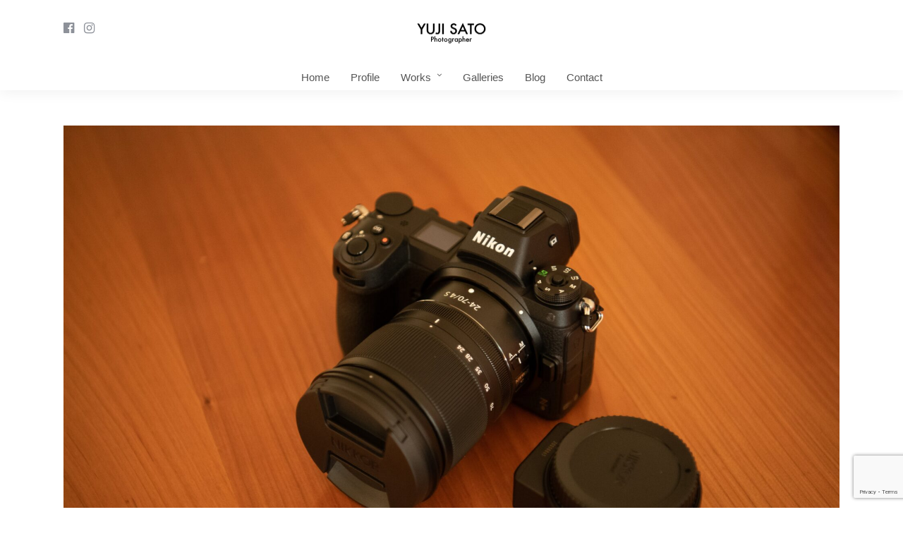

--- FILE ---
content_type: text/html; charset=UTF-8
request_url: https://yz-works.com/20181128-dsc_2369/
body_size: 13393
content:
<!DOCTYPE html>
<html dir="ltr" lang="ja"
	prefix="og: https://ogp.me/ns#"   data-menu="centeralign">
<head>

<link rel="profile" href="http://gmpg.org/xfn/11" />
<link rel="pingback" href="https://yz-works.com/xmlrpc.php" />

 

<title>20181128-DSC_2369 | フォトグラファー佐藤 雄治 Photographer Yuji Sato</title>

		<!-- All in One SEO 4.2.1.1 -->
		<meta name="robots" content="max-image-preview:large" />
		<link rel="canonical" href="https://yz-works.com/20181128-dsc_2369/" />
		<meta property="og:locale" content="ja_JP" />
		<meta property="og:site_name" content="フォトグラファー佐藤 雄治 Photographer Yuji Sato | フォトグラファー、写真家。東京を拠点に活動中。人から物、建築、風景まで幅広く承っております。" />
		<meta property="og:type" content="article" />
		<meta property="og:title" content="20181128-DSC_2369 | フォトグラファー佐藤 雄治 Photographer Yuji Sato" />
		<meta property="og:url" content="https://yz-works.com/20181128-dsc_2369/" />
		<meta property="article:published_time" content="2019-09-13T07:09:59+00:00" />
		<meta property="article:modified_time" content="2019-09-13T07:09:59+00:00" />
		<meta name="twitter:card" content="summary" />
		<meta name="twitter:title" content="20181128-DSC_2369 | フォトグラファー佐藤 雄治 Photographer Yuji Sato" />
		<script type="application/ld+json" class="aioseo-schema">
			{"@context":"https:\/\/schema.org","@graph":[{"@type":"WebSite","@id":"https:\/\/yz-works.com\/#website","url":"https:\/\/yz-works.com\/","name":"\u30d5\u30a9\u30c8\u30b0\u30e9\u30d5\u30a1\u30fc\u4f50\u85e4 \u96c4\u6cbb Photographer Yuji Sato","description":"\u30d5\u30a9\u30c8\u30b0\u30e9\u30d5\u30a1\u30fc\u3001\u5199\u771f\u5bb6\u3002\u6771\u4eac\u3092\u62e0\u70b9\u306b\u6d3b\u52d5\u4e2d\u3002\u4eba\u304b\u3089\u7269\u3001\u5efa\u7bc9\u3001\u98a8\u666f\u307e\u3067\u5e45\u5e83\u304f\u627f\u3063\u3066\u304a\u308a\u307e\u3059\u3002","inLanguage":"ja","publisher":{"@id":"https:\/\/yz-works.com\/#organization"}},{"@type":"Organization","@id":"https:\/\/yz-works.com\/#organization","name":"\u30d5\u30a9\u30c8\u30b0\u30e9\u30d5\u30a1\u30fc\u4f50\u85e4 \u96c4\u6cbb Photographer Yuji Sato","url":"https:\/\/yz-works.com\/"},{"@type":"BreadcrumbList","@id":"https:\/\/yz-works.com\/20181128-dsc_2369\/#breadcrumblist","itemListElement":[{"@type":"ListItem","@id":"https:\/\/yz-works.com\/#listItem","position":1,"item":{"@type":"WebPage","@id":"https:\/\/yz-works.com\/","name":"Home","description":"\u30d5\u30a9\u30c8\u30b0\u30e9\u30d5\u30a1\u30fc\u3001\u5199\u771f\u5bb6\u3002\u6771\u4eac\u3092\u62e0\u70b9\u306b\u6d3b\u52d5\u4e2d\u3002\u4eba\u304b\u3089\u7269\u3001\u5efa\u7bc9\u3001\u98a8\u666f\u307e\u3067\u5e45\u5e83\u304f\u627f\u3063\u3066\u304a\u308a\u307e\u3059\u3002","url":"https:\/\/yz-works.com\/"},"nextItem":"https:\/\/yz-works.com\/20181128-dsc_2369\/#listItem"},{"@type":"ListItem","@id":"https:\/\/yz-works.com\/20181128-dsc_2369\/#listItem","position":2,"item":{"@type":"WebPage","@id":"https:\/\/yz-works.com\/20181128-dsc_2369\/","name":"20181128-DSC_2369","url":"https:\/\/yz-works.com\/20181128-dsc_2369\/"},"previousItem":"https:\/\/yz-works.com\/#listItem"}]},{"@type":"Person","@id":"https:\/\/yz-works.com\/author\/yzworks\/#author","url":"https:\/\/yz-works.com\/author\/yzworks\/","name":"\u4f50\u85e4 \u96c4\u6cbb","image":{"@type":"ImageObject","@id":"https:\/\/yz-works.com\/20181128-dsc_2369\/#authorImage","url":"https:\/\/secure.gravatar.com\/avatar\/9976182ea409b7b7d5050953e437b6ff?s=96&d=mm&r=g","width":96,"height":96,"caption":"\u4f50\u85e4 \u96c4\u6cbb"}},{"@type":"ItemPage","@id":"https:\/\/yz-works.com\/20181128-dsc_2369\/#itempage","url":"https:\/\/yz-works.com\/20181128-dsc_2369\/","name":"20181128-DSC_2369 | \u30d5\u30a9\u30c8\u30b0\u30e9\u30d5\u30a1\u30fc\u4f50\u85e4 \u96c4\u6cbb Photographer Yuji Sato","inLanguage":"ja","isPartOf":{"@id":"https:\/\/yz-works.com\/#website"},"breadcrumb":{"@id":"https:\/\/yz-works.com\/20181128-dsc_2369\/#breadcrumblist"},"author":"https:\/\/yz-works.com\/author\/yzworks\/#author","creator":"https:\/\/yz-works.com\/author\/yzworks\/#author","datePublished":"2019-09-13T07:09:59+09:00","dateModified":"2019-09-13T07:09:59+09:00"}]}
		</script>
		<script type="text/javascript" >
			window.ga=window.ga||function(){(ga.q=ga.q||[]).push(arguments)};ga.l=+new Date;
			ga('create', "UA-401094-6", 'auto');
			ga('send', 'pageview');
		</script>
		<script async src="https://www.google-analytics.com/analytics.js"></script>
		<!-- All in One SEO -->

<link rel='dns-prefetch' href='//www.google.com' />
<link rel='dns-prefetch' href='//fonts.googleapis.com' />
<link rel='dns-prefetch' href='//s.w.org' />
<link rel="alternate" type="application/rss+xml" title="フォトグラファー佐藤 雄治 Photographer Yuji Sato &raquo; フィード" href="https://yz-works.com/feed/" />
<link rel="alternate" type="application/rss+xml" title="フォトグラファー佐藤 雄治 Photographer Yuji Sato &raquo; コメントフィード" href="https://yz-works.com/comments/feed/" />
<meta charset="UTF-8" /><meta name="viewport" content="width=device-width, initial-scale=1, maximum-scale=1" /><meta name="format-detection" content="telephone=no"><link rel="alternate" type="application/rss+xml" title="フォトグラファー佐藤 雄治 Photographer Yuji Sato &raquo; 20181128-DSC_2369 のコメントのフィード" href="https://yz-works.com/feed/?attachment_id=7534" />
<script type="text/javascript">
window._wpemojiSettings = {"baseUrl":"https:\/\/s.w.org\/images\/core\/emoji\/13.1.0\/72x72\/","ext":".png","svgUrl":"https:\/\/s.w.org\/images\/core\/emoji\/13.1.0\/svg\/","svgExt":".svg","source":{"concatemoji":"https:\/\/yz-works.com\/wp-includes\/js\/wp-emoji-release.min.js"}};
/*! This file is auto-generated */
!function(e,a,t){var n,r,o,i=a.createElement("canvas"),p=i.getContext&&i.getContext("2d");function s(e,t){var a=String.fromCharCode;p.clearRect(0,0,i.width,i.height),p.fillText(a.apply(this,e),0,0);e=i.toDataURL();return p.clearRect(0,0,i.width,i.height),p.fillText(a.apply(this,t),0,0),e===i.toDataURL()}function c(e){var t=a.createElement("script");t.src=e,t.defer=t.type="text/javascript",a.getElementsByTagName("head")[0].appendChild(t)}for(o=Array("flag","emoji"),t.supports={everything:!0,everythingExceptFlag:!0},r=0;r<o.length;r++)t.supports[o[r]]=function(e){if(!p||!p.fillText)return!1;switch(p.textBaseline="top",p.font="600 32px Arial",e){case"flag":return s([127987,65039,8205,9895,65039],[127987,65039,8203,9895,65039])?!1:!s([55356,56826,55356,56819],[55356,56826,8203,55356,56819])&&!s([55356,57332,56128,56423,56128,56418,56128,56421,56128,56430,56128,56423,56128,56447],[55356,57332,8203,56128,56423,8203,56128,56418,8203,56128,56421,8203,56128,56430,8203,56128,56423,8203,56128,56447]);case"emoji":return!s([10084,65039,8205,55357,56613],[10084,65039,8203,55357,56613])}return!1}(o[r]),t.supports.everything=t.supports.everything&&t.supports[o[r]],"flag"!==o[r]&&(t.supports.everythingExceptFlag=t.supports.everythingExceptFlag&&t.supports[o[r]]);t.supports.everythingExceptFlag=t.supports.everythingExceptFlag&&!t.supports.flag,t.DOMReady=!1,t.readyCallback=function(){t.DOMReady=!0},t.supports.everything||(n=function(){t.readyCallback()},a.addEventListener?(a.addEventListener("DOMContentLoaded",n,!1),e.addEventListener("load",n,!1)):(e.attachEvent("onload",n),a.attachEvent("onreadystatechange",function(){"complete"===a.readyState&&t.readyCallback()})),(n=t.source||{}).concatemoji?c(n.concatemoji):n.wpemoji&&n.twemoji&&(c(n.twemoji),c(n.wpemoji)))}(window,document,window._wpemojiSettings);
</script>
<style type="text/css">
img.wp-smiley,
img.emoji {
	display: inline !important;
	border: none !important;
	box-shadow: none !important;
	height: 1em !important;
	width: 1em !important;
	margin: 0 0.07em !important;
	vertical-align: -0.1em !important;
	background: none !important;
	padding: 0 !important;
}
</style>
	<link rel='stylesheet' id='sb_instagram_styles-css'  href='https://yz-works.com/wp-content/plugins/instagram-feed/css/sb-instagram-2-2.min.css' type='text/css' media='all' />
<link rel='stylesheet' id='wp-block-library-css'  href='https://yz-works.com/wp-includes/css/dist/block-library/style.min.css' type='text/css' media='all' />
<style id='global-styles-inline-css' type='text/css'>
body{--wp--preset--color--black: #000000;--wp--preset--color--cyan-bluish-gray: #abb8c3;--wp--preset--color--white: #ffffff;--wp--preset--color--pale-pink: #f78da7;--wp--preset--color--vivid-red: #cf2e2e;--wp--preset--color--luminous-vivid-orange: #ff6900;--wp--preset--color--luminous-vivid-amber: #fcb900;--wp--preset--color--light-green-cyan: #7bdcb5;--wp--preset--color--vivid-green-cyan: #00d084;--wp--preset--color--pale-cyan-blue: #8ed1fc;--wp--preset--color--vivid-cyan-blue: #0693e3;--wp--preset--color--vivid-purple: #9b51e0;--wp--preset--gradient--vivid-cyan-blue-to-vivid-purple: linear-gradient(135deg,rgba(6,147,227,1) 0%,rgb(155,81,224) 100%);--wp--preset--gradient--light-green-cyan-to-vivid-green-cyan: linear-gradient(135deg,rgb(122,220,180) 0%,rgb(0,208,130) 100%);--wp--preset--gradient--luminous-vivid-amber-to-luminous-vivid-orange: linear-gradient(135deg,rgba(252,185,0,1) 0%,rgba(255,105,0,1) 100%);--wp--preset--gradient--luminous-vivid-orange-to-vivid-red: linear-gradient(135deg,rgba(255,105,0,1) 0%,rgb(207,46,46) 100%);--wp--preset--gradient--very-light-gray-to-cyan-bluish-gray: linear-gradient(135deg,rgb(238,238,238) 0%,rgb(169,184,195) 100%);--wp--preset--gradient--cool-to-warm-spectrum: linear-gradient(135deg,rgb(74,234,220) 0%,rgb(151,120,209) 20%,rgb(207,42,186) 40%,rgb(238,44,130) 60%,rgb(251,105,98) 80%,rgb(254,248,76) 100%);--wp--preset--gradient--blush-light-purple: linear-gradient(135deg,rgb(255,206,236) 0%,rgb(152,150,240) 100%);--wp--preset--gradient--blush-bordeaux: linear-gradient(135deg,rgb(254,205,165) 0%,rgb(254,45,45) 50%,rgb(107,0,62) 100%);--wp--preset--gradient--luminous-dusk: linear-gradient(135deg,rgb(255,203,112) 0%,rgb(199,81,192) 50%,rgb(65,88,208) 100%);--wp--preset--gradient--pale-ocean: linear-gradient(135deg,rgb(255,245,203) 0%,rgb(182,227,212) 50%,rgb(51,167,181) 100%);--wp--preset--gradient--electric-grass: linear-gradient(135deg,rgb(202,248,128) 0%,rgb(113,206,126) 100%);--wp--preset--gradient--midnight: linear-gradient(135deg,rgb(2,3,129) 0%,rgb(40,116,252) 100%);--wp--preset--duotone--dark-grayscale: url('#wp-duotone-dark-grayscale');--wp--preset--duotone--grayscale: url('#wp-duotone-grayscale');--wp--preset--duotone--purple-yellow: url('#wp-duotone-purple-yellow');--wp--preset--duotone--blue-red: url('#wp-duotone-blue-red');--wp--preset--duotone--midnight: url('#wp-duotone-midnight');--wp--preset--duotone--magenta-yellow: url('#wp-duotone-magenta-yellow');--wp--preset--duotone--purple-green: url('#wp-duotone-purple-green');--wp--preset--duotone--blue-orange: url('#wp-duotone-blue-orange');--wp--preset--font-size--small: 13px;--wp--preset--font-size--medium: 20px;--wp--preset--font-size--large: 36px;--wp--preset--font-size--x-large: 42px;}.has-black-color{color: var(--wp--preset--color--black) !important;}.has-cyan-bluish-gray-color{color: var(--wp--preset--color--cyan-bluish-gray) !important;}.has-white-color{color: var(--wp--preset--color--white) !important;}.has-pale-pink-color{color: var(--wp--preset--color--pale-pink) !important;}.has-vivid-red-color{color: var(--wp--preset--color--vivid-red) !important;}.has-luminous-vivid-orange-color{color: var(--wp--preset--color--luminous-vivid-orange) !important;}.has-luminous-vivid-amber-color{color: var(--wp--preset--color--luminous-vivid-amber) !important;}.has-light-green-cyan-color{color: var(--wp--preset--color--light-green-cyan) !important;}.has-vivid-green-cyan-color{color: var(--wp--preset--color--vivid-green-cyan) !important;}.has-pale-cyan-blue-color{color: var(--wp--preset--color--pale-cyan-blue) !important;}.has-vivid-cyan-blue-color{color: var(--wp--preset--color--vivid-cyan-blue) !important;}.has-vivid-purple-color{color: var(--wp--preset--color--vivid-purple) !important;}.has-black-background-color{background-color: var(--wp--preset--color--black) !important;}.has-cyan-bluish-gray-background-color{background-color: var(--wp--preset--color--cyan-bluish-gray) !important;}.has-white-background-color{background-color: var(--wp--preset--color--white) !important;}.has-pale-pink-background-color{background-color: var(--wp--preset--color--pale-pink) !important;}.has-vivid-red-background-color{background-color: var(--wp--preset--color--vivid-red) !important;}.has-luminous-vivid-orange-background-color{background-color: var(--wp--preset--color--luminous-vivid-orange) !important;}.has-luminous-vivid-amber-background-color{background-color: var(--wp--preset--color--luminous-vivid-amber) !important;}.has-light-green-cyan-background-color{background-color: var(--wp--preset--color--light-green-cyan) !important;}.has-vivid-green-cyan-background-color{background-color: var(--wp--preset--color--vivid-green-cyan) !important;}.has-pale-cyan-blue-background-color{background-color: var(--wp--preset--color--pale-cyan-blue) !important;}.has-vivid-cyan-blue-background-color{background-color: var(--wp--preset--color--vivid-cyan-blue) !important;}.has-vivid-purple-background-color{background-color: var(--wp--preset--color--vivid-purple) !important;}.has-black-border-color{border-color: var(--wp--preset--color--black) !important;}.has-cyan-bluish-gray-border-color{border-color: var(--wp--preset--color--cyan-bluish-gray) !important;}.has-white-border-color{border-color: var(--wp--preset--color--white) !important;}.has-pale-pink-border-color{border-color: var(--wp--preset--color--pale-pink) !important;}.has-vivid-red-border-color{border-color: var(--wp--preset--color--vivid-red) !important;}.has-luminous-vivid-orange-border-color{border-color: var(--wp--preset--color--luminous-vivid-orange) !important;}.has-luminous-vivid-amber-border-color{border-color: var(--wp--preset--color--luminous-vivid-amber) !important;}.has-light-green-cyan-border-color{border-color: var(--wp--preset--color--light-green-cyan) !important;}.has-vivid-green-cyan-border-color{border-color: var(--wp--preset--color--vivid-green-cyan) !important;}.has-pale-cyan-blue-border-color{border-color: var(--wp--preset--color--pale-cyan-blue) !important;}.has-vivid-cyan-blue-border-color{border-color: var(--wp--preset--color--vivid-cyan-blue) !important;}.has-vivid-purple-border-color{border-color: var(--wp--preset--color--vivid-purple) !important;}.has-vivid-cyan-blue-to-vivid-purple-gradient-background{background: var(--wp--preset--gradient--vivid-cyan-blue-to-vivid-purple) !important;}.has-light-green-cyan-to-vivid-green-cyan-gradient-background{background: var(--wp--preset--gradient--light-green-cyan-to-vivid-green-cyan) !important;}.has-luminous-vivid-amber-to-luminous-vivid-orange-gradient-background{background: var(--wp--preset--gradient--luminous-vivid-amber-to-luminous-vivid-orange) !important;}.has-luminous-vivid-orange-to-vivid-red-gradient-background{background: var(--wp--preset--gradient--luminous-vivid-orange-to-vivid-red) !important;}.has-very-light-gray-to-cyan-bluish-gray-gradient-background{background: var(--wp--preset--gradient--very-light-gray-to-cyan-bluish-gray) !important;}.has-cool-to-warm-spectrum-gradient-background{background: var(--wp--preset--gradient--cool-to-warm-spectrum) !important;}.has-blush-light-purple-gradient-background{background: var(--wp--preset--gradient--blush-light-purple) !important;}.has-blush-bordeaux-gradient-background{background: var(--wp--preset--gradient--blush-bordeaux) !important;}.has-luminous-dusk-gradient-background{background: var(--wp--preset--gradient--luminous-dusk) !important;}.has-pale-ocean-gradient-background{background: var(--wp--preset--gradient--pale-ocean) !important;}.has-electric-grass-gradient-background{background: var(--wp--preset--gradient--electric-grass) !important;}.has-midnight-gradient-background{background: var(--wp--preset--gradient--midnight) !important;}.has-small-font-size{font-size: var(--wp--preset--font-size--small) !important;}.has-medium-font-size{font-size: var(--wp--preset--font-size--medium) !important;}.has-large-font-size{font-size: var(--wp--preset--font-size--large) !important;}.has-x-large-font-size{font-size: var(--wp--preset--font-size--x-large) !important;}
</style>
<link rel='stylesheet' id='contact-form-7-css'  href='https://yz-works.com/wp-content/plugins/contact-form-7/includes/css/styles.css' type='text/css' media='all' />
<link rel='stylesheet' id='dashicons-css'  href='https://yz-works.com/wp-includes/css/dashicons.min.css' type='text/css' media='all' />
<link rel='stylesheet' id='post-views-counter-frontend-css'  href='https://yz-works.com/wp-content/plugins/post-views-counter/css/frontend.css' type='text/css' media='all' />
<link rel='stylesheet' id='rs-plugin-settings-css'  href='https://yz-works.com/wp-content/plugins/revslider/public/assets/css/settings.css' type='text/css' media='all' />
<style id='rs-plugin-settings-inline-css' type='text/css'>
#rs-demo-id {}
</style>
<link rel='stylesheet' id='grandphotography-reset-css-css'  href='https://yz-works.com/wp-content/themes/grandphotography/css/reset.css' type='text/css' media='all' />
<link rel='stylesheet' id='grandphotography-wordpress-css-css'  href='https://yz-works.com/wp-content/themes/grandphotography/css/wordpress.css' type='text/css' media='all' />
<link rel='stylesheet' id='grandphotography-animation-css-css'  href='https://yz-works.com/wp-content/themes/grandphotography/css/animation.css' type='text/css' media='all' />
<link rel='stylesheet' id='ilightbox-css'  href='https://yz-works.com/wp-content/themes/grandphotography/css/ilightbox/ilightbox.css' type='text/css' media='all' />
<link rel='stylesheet' id='jquery-ui-css'  href='https://yz-works.com/wp-content/themes/grandphotography/css/jqueryui/custom.css' type='text/css' media='all' />
<link rel='stylesheet' id='mediaelement-css'  href='https://yz-works.com/wp-includes/js/mediaelement/mediaelementplayer-legacy.min.css' type='text/css' media='all' />
<link rel='stylesheet' id='flexslider-css'  href='https://yz-works.com/wp-content/themes/grandphotography/js/flexslider/flexslider.css' type='text/css' media='all' />
<link rel='stylesheet' id='tooltipster-css'  href='https://yz-works.com/wp-content/themes/grandphotography/css/tooltipster.css' type='text/css' media='all' />
<link rel='stylesheet' id='odometer-theme-css'  href='https://yz-works.com/wp-content/themes/grandphotography/css/odometer-theme-minimal.css' type='text/css' media='all' />
<link rel='stylesheet' id='grandphotography-screen-css'  href='https://yz-works.com/wp-content/themes/grandphotography/css/screen.css' type='text/css' media='all' />
<link rel='stylesheet' id='fontawesome-css'  href='https://yz-works.com/wp-content/themes/grandphotography/css/font-awesome.min.css' type='text/css' media='all' />
<link rel='stylesheet' id='grandphotography-script-custom-css-css'  href='https://yz-works.com/wp-admin/admin-ajax.php?action=grandphotography_custom_css' type='text/css' media='all' />
<link rel='stylesheet' id='grandphotography-script-responsive-css-css'  href='https://yz-works.com/wp-content/themes/grandphotography/css/grid.css' type='text/css' media='all' />
<link rel='stylesheet' id='kirki_google_fonts-css'  href='https://fonts.googleapis.com/css?family=Roboto+Condensed%3A200%2C600%2C200%2C600%2C100%2C400%2C300%2C300italic%2Cregular%2Citalic%2C700%2C700italic&#038;subset' type='text/css' media='all' />
<link rel='stylesheet' id='kirki-styles-global-css'  href='https://yz-works.com/wp-content/themes/grandphotography/modules/kirki/assets/css/kirki-styles.css' type='text/css' media='all' />
<style id='kirki-styles-global-inline-css' type='text/css'>
body, input[type=text], input[type=email], input[type=url], input[type=password], textarea{font-family:sans-serif;}body{font-size:14px;}h1, h2, h3, h4, h5, h6, h7, .post_quote_title, label, strong[itemprop="author"], #page_content_wrapper .posts.blog li a, .page_content_wrapper .posts.blog li a, .readmore, .post_detail.single_post, .page_tagline, #gallery_caption .tg_caption .tg_desc, #filter_selected, #autocomplete li strong{font-family:serif;}h1, h2, h3, h4, h5, h6, h7, #autocomplete li strong{font-weight:100;letter-spacing:3px;}h1{font-size:34px;}h2{font-size:30px;}h3{font-size:26px;}h4{font-size:22px;}h5{font-size:18px;}h6{font-size:16px;}body, #wrapper, #page_content_wrapper.fixed, #gallery_lightbox h2, .slider_wrapper .gallery_image_caption h2, #body_loading_screen, h3#reply-title span, .overlay_gallery_wrapper, .progress_bar_holder, .pricing_wrapper_border, .pagination a, .pagination span, #captcha-wrap .text-box input, .flex-direction-nav a, #toTop, .blog_promo_title h6, #supersized li, #gallery_caption .tg_caption, #horizontal_gallery_wrapper .image_caption, #page_caption.hasbg .page_title_wrapper .page_title_inner{background-color:#FFFFFF;}#gallery_expand{border-bottom-color:#FFFFFF;}body, .pagination a, #gallery_lightbox h2, .slider_wrapper .gallery_image_caption h2, .post_info a, #page_content_wrapper.split #copyright, .page_content_wrapper.split #copyright, .ui-state-default a, .ui-state-default a:link, .ui-state-default a:visited{color:#666666;}::selection{background-color:#666666;}::-webkit-input-placeholder{color:#666666;}::-moz-placeholder{color:#666666;}:-ms-input-placeholder{color:#666666;}a, .post_detail.single_post, .post_info_cat{color:#8D9199;}.flex-control-paging li a.flex-active{background-color:#8D9199;border-color:#8D9199;}a:hover, a:active, .post_info_comment a i{color:#485A71;}h1, h2, h3, h4, h5, h6, h7, pre, code, tt, blockquote, .post_header h5 a, .post_header h3 a, .post_header.grid h6 a, .post_header.fullwidth h4 a, .post_header h5 a, blockquote, .site_loading_logo_item i, .ppb_subtitle, .woocommerce .woocommerce-ordering select, .woocommerce #page_content_wrapper a.button, .woocommerce.columns-4 ul.products li.product a.add_to_cart_button, .woocommerce.columns-4 ul.products li.product a.add_to_cart_button:hover, .ui-accordion .ui-accordion-header a, .tabs .ui-state-active a, body.woocommerce div.product .woocommerce-tabs ul.tabs li.active a, body.woocommerce-page div.product .woocommerce-tabs ul.tabs li.active a, body.woocommerce #content div.product .woocommerce-tabs ul.tabs li.active a, body.woocommerce-page #content div.product .woocommerce-tabs ul.tabs li.active a, .woocommerce div.product .woocommerce-tabs ul.tabs li a, .post_header h5 a, .post_header h6 a, .flex-direction-nav a:before, #toTop, .social_share_button_wrapper .social_post_view .view_number, .social_share_button_wrapper .social_post_share_count .share_number, .portfolio_post_previous a, .portfolio_post_next a, #filter_selected, #autocomplete li strong{color:#222222;}body.page.page-template-gallery-archive-split-screen-php #fp-nav li .active span, body.tax-gallerycat #fp-nav li .active span, body.page.page-template-portfolio-fullscreen-split-screen-php #fp-nav li .active span, body.page.tax-portfolioset #fp-nav li .active span, body.page.page-template-gallery-archive-split-screen-php #fp-nav ul li a span, body.tax-gallerycat #fp-nav ul li a span, body.page.page-template-portfolio-fullscreen-split-screen-php #fp-nav ul li a span, body.page.tax-portfolioset #fp-nav ul li a span{background-color:#222222;}#social_share_wrapper, hr, #social_share_wrapper, .post.type-post, #page_content_wrapper .sidebar .content .sidebar_widget li h2.widgettitle, h2.widgettitle, h5.widgettitle, .comment .right, .widget_tag_cloud div a, .meta-tags a, .tag_cloud a, #footer, #post_more_wrapper, .woocommerce ul.products li.product, .woocommerce-page ul.products li.product, .woocommerce ul.products li.product .price, .woocommerce-page ul.products li.product .price, #page_content_wrapper .inner .sidebar_content, #page_content_wrapper .inner .sidebar_content.left_sidebar, .ajax_close, .ajax_next, .ajax_prev, .portfolio_next, .portfolio_prev, .portfolio_next_prev_wrapper.video .portfolio_prev, .portfolio_next_prev_wrapper.video .portfolio_next, .separated, .blog_next_prev_wrapper, #post_more_wrapper h5, #ajax_portfolio_wrapper.hidding, #ajax_portfolio_wrapper.visible, .tabs.vertical .ui-tabs-panel, .ui-tabs.vertical.right .ui-tabs-nav li, .woocommerce div.product .woocommerce-tabs ul.tabs li, .woocommerce #content div.product .woocommerce-tabs ul.tabs li, .woocommerce-page div.product .woocommerce-tabs ul.tabs li, .woocommerce-page #content div.product .woocommerce-tabs ul.tabs li, .woocommerce div.product .woocommerce-tabs .panel, .woocommerce-page div.product .woocommerce-tabs .panel, .woocommerce #content div.product .woocommerce-tabs .panel, .woocommerce-page #content div.product .woocommerce-tabs .panel, .woocommerce table.shop_table, .woocommerce-page table.shop_table, table tr td, .woocommerce .cart-collaterals .cart_totals, .woocommerce-page .cart-collaterals .cart_totals, .woocommerce .cart-collaterals .shipping_calculator, .woocommerce-page .cart-collaterals .shipping_calculator, .woocommerce .cart-collaterals .cart_totals tr td, .woocommerce .cart-collaterals .cart_totals tr th, .woocommerce-page .cart-collaterals .cart_totals tr td, .woocommerce-page .cart-collaterals .cart_totals tr th, table tr th, .woocommerce #payment, .woocommerce-page #payment, .woocommerce #payment ul.payment_methods li, .woocommerce-page #payment ul.payment_methods li, .woocommerce #payment div.form-row, .woocommerce-page #payment div.form-row, .ui-tabs li:first-child, .ui-tabs .ui-tabs-nav li, .ui-tabs.vertical .ui-tabs-nav li, .ui-tabs.vertical.right .ui-tabs-nav li.ui-state-active, .ui-tabs.vertical .ui-tabs-nav li:last-child, #page_content_wrapper .inner .sidebar_wrapper ul.sidebar_widget li.widget_nav_menu ul.menu li.current-menu-item a, .page_content_wrapper .inner .sidebar_wrapper ul.sidebar_widget li.widget_nav_menu ul.menu li.current-menu-item a, .pricing_wrapper, .pricing_wrapper li, .ui-accordion .ui-accordion-header, .ui-accordion .ui-accordion-content, #page_content_wrapper .sidebar .content .sidebar_widget li h2.widgettitle:before, h2.widgettitle:before, #autocomplete, .ppb_blog_minimal .one_third_bg, #page_content_wrapper .sidebar .content .sidebar_widget li h2.widgettitle, h2.widgettitle, h5.event_title, .tabs .ui-tabs-panel, .ui-tabs .ui-tabs-nav li, .ui-tabs li:first-child, .ui-tabs.vertical .ui-tabs-nav li:last-child, .woocommerce .woocommerce-ordering select, .woocommerce div.product .woocommerce-tabs ul.tabs li.active, .woocommerce-page div.product .woocommerce-tabs ul.tabs li.active, .woocommerce #content div.product .woocommerce-tabs ul.tabs li.active, .woocommerce-page #content div.product .woocommerce-tabs ul.tabs li.active, .woocommerce-page table.cart th, table.shop_table thead tr th, hr.title_break, .overlay_gallery_border, #page_content_wrapper.split #copyright, .page_content_wrapper.split #copyright, .post.type-post, .events.type-events, h5.event_title, .post_header h5.event_title, .client_archive_wrapper, #page_content_wrapper .sidebar .content .sidebar_widget li.widget, .page_content_wrapper .sidebar .content .sidebar_widget li.widget, hr.title_break.bold, blockquote, .social_share_button_wrapper, .social_share_button_wrapper, .three_cols.gallery .element.photoframe.border{border-color:#E7E7E7;}input[type=text], input[type=password], input[type=email], input[type=url], input[type=tel], textarea{background-color:#ffffff;color:#555555;border-color:#CCCCCC;}input[type=text]:focus, input[type=password]:focus, input[type=email]:focus, input[type=url]:focus, textarea:focus{border-color:#8D9199;}input[type=submit], input[type=button], a.button, .button, .woocommerce .page_slider a.button, a.button.fullwidth, .woocommerce-page div.product form.cart .button, .woocommerce #respond input#submit.alt, .woocommerce a.button.alt, .woocommerce button.button.alt, .woocommerce input.button.alt{font-family:"Roboto Condensed", Helvetica, Arial, sans-serif;}input[type=submit], input[type=button], a.button, .button, .pagination span, .pagination a:hover, .woocommerce .footer_bar .button, .woocommerce .footer_bar .button:hover, .woocommerce-page div.product form.cart .button, .woocommerce #respond input#submit.alt, .woocommerce a.button.alt, .woocommerce button.button.alt, .woocommerce input.button.alt, .post_type_icon, .header_cart_wrapper .cart_count, .filter li a:hover, .filter li a.active, #portfolio_wall_filters li a.active,  #portfolio_wall_filters li a:hover, .comment_box, .one_half.gallery2 .portfolio_type_wrapper, .one_third.gallery3 .portfolio_type_wrapper, .one_fourth.gallery4 .portfolio_type_wrapper, .one_fifth.gallery5 .portfolio_type_wrapper, .portfolio_type_wrapper{background-color:#8D9199;}.pagination span, .pagination a:hover, .button.ghost, .button.ghost:hover, .button.ghost:active, .readmore{border-color:#8D9199;}.comment_box:before, .comment_box:after{border-top-color:#8D9199;}.button.ghost, .button.ghost:hover, .button.ghost:active, .readmore, .infinite_load_more{color:#8D9199;}input[type=submit], input[type=button], a.button, .button, .pagination a:hover, .woocommerce .footer_bar .button , .woocommerce .footer_bar .button:hover, .woocommerce-page div.product form.cart .button, .woocommerce #respond input#submit.alt, .woocommerce a.button.alt, .woocommerce button.button.alt, .woocommerce input.button.alt, .post_type_icon, .header_cart_wrapper .cart_count, .filter li a:hover, .filter li a.active, #portfolio_wall_filters li a.active,  #portfolio_wall_filters li a:hover, .comment_box, .one_half.gallery2 .portfolio_type_wrapper, .one_third.gallery3 .portfolio_type_wrapper, .one_fourth.gallery4 .portfolio_type_wrapper, .one_fifth.gallery5 .portfolio_type_wrapper, .portfolio_type_wrapper{color:#ffffff;}input[type=submit], input[type=button], a.button, .button, .pagination a:hover, .woocommerce .footer_bar .button , .woocommerce .footer_bar .button:hover, .woocommerce-page div.product form.cart .button, .woocommerce #respond input#submit.alt, .woocommerce a.button.alt, .woocommerce button.button.alt, .woocommerce input.button.alt, .infinite_load_more{border-color:#8D9199;}.frame_top, .frame_bottom, .frame_left, .frame_right{background:#ffffff;}body.tg_boxed{background-color:#2e6698;}#menu_wrapper .nav ul li a, #menu_wrapper div .nav li > a{font-family:sans-serif;font-weight:200;letter-spacing:0px;text-transform:none;}#menu_wrapper .nav ul li a, #menu_wrapper div .nav li > a, .header_cart_wrapper i{font-size:15px;}#menu_wrapper .nav ul li a, #menu_wrapper div .nav li > a, html[data-menu=centeralogo] #logo_right_button{padding-top:5px;padding-bottom:5px;}.top_bar{background-color:#ffffff;}#menu_wrapper .nav ul li a, #menu_wrapper div .nav li > a, .header_cart_wrapper a, #page_share, #gallery_download, .view_fullscreen_wrapper a{color:#555555;}#mobile_nav_icon{border-color:#555555;}#menu_wrapper .nav ul li a.hover, #menu_wrapper .nav ul li a:hover, #menu_wrapper div .nav li a.hover, #menu_wrapper div .nav li a:hover{color:#485A71;border-color:#485A71;}#menu_wrapper div .nav > li.current-menu-item > a, #menu_wrapper div .nav > li.current-menu-parent > a, #menu_wrapper div .nav > li.current-menu-ancestor > a, #menu_wrapper div .nav li ul li.current-menu-item a, #menu_wrapper div .nav li.current-menu-parent  ul li.current-menu-item a, .header_cart_wrapper a:active, #page_share:active, #gallery_download:active, .view_fullscreen_wrapper a:active{color:#485A71;}#menu_wrapper div .nav > li.current-menu-item > a, #menu_wrapper div .nav > li.current-menu-parent > a, #menu_wrapper div .nav > li.current-menu-ancestor > a, #menu_wrapper div .nav li ul li.current-menu-item a, #menu_wrapper div .nav li.current-menu-parent  ul li.current-menu-item a{border-color:#485A71;}.top_bar, #page_caption, #nav_wrapper{border-color:#FFFFFF;}#menu_wrapper .nav ul li ul li a, #menu_wrapper div .nav li ul li a, #menu_wrapper div .nav li.current-menu-parent ul li a{font-size:10px;font-weight:600;letter-spacing:1px;text-transform:none;}#menu_wrapper .nav ul li ul li a, #menu_wrapper div .nav li ul li a, #menu_wrapper div .nav li.current-menu-parent ul li a, #menu_wrapper div .nav li.current-menu-parent ul li.current-menu-item a, #menu_wrapper .nav ul li.megamenu ul li ul li a, #menu_wrapper div .nav li.megamenu ul li ul li a{color:#777777;}#menu_wrapper .nav ul li ul li a:hover, #menu_wrapper div .nav li ul li a:hover, #menu_wrapper div .nav li.current-menu-parent ul li a:hover, #menu_wrapper .nav ul li.megamenu ul li ul li a:hover, #menu_wrapper div .nav li.megamenu ul li ul li a:hover, #menu_wrapper .nav ul li.megamenu ul li ul li a:active, #menu_wrapper div .nav li.megamenu ul li ul li a:active, #menu_wrapper div .nav li.current-menu-parent ul li.current-menu-item  a:hover{color:#485A71;}#menu_wrapper .nav ul li ul li a:hover, #menu_wrapper div .nav li ul li a:hover, #menu_wrapper div .nav li.current-menu-parent ul li a:hover, #menu_wrapper .nav ul li.megamenu ul li ul li a:hover, #menu_wrapper div .nav li.megamenu ul li ul li a:hover, #menu_wrapper .nav ul li.megamenu ul li ul li a:active, #menu_wrapper div .nav li.megamenu ul li ul li a:active{background:#FFFFFF;}#menu_wrapper .nav ul li ul, #menu_wrapper div .nav li ul{background:#FFFFFF;border-color:#E7E7E7;}#menu_wrapper div .nav li.megamenu ul li > a, #menu_wrapper div .nav li.megamenu ul li > a:hover, #menu_wrapper div .nav li.megamenu ul li > a:active, #menu_wrapper div .nav li.megamenu ul li.current-menu-item > a{color:#485A71;}#menu_wrapper div .nav li.megamenu ul li{border-color:#E7E7E7;}.above_top_bar{background:#222222;}#top_menu li a, .top_contact_info, .top_contact_info i, .top_contact_info a, .top_contact_info a:hover, .top_contact_info a:active{color:#ffffff;}.mobile_main_nav li a, #sub_menu li a{font-family:sans-serif;font-size:14px;font-weight:200;text-transform:none;letter-spacing:-1px;}.mobile_menu_wrapper{background-color:#ffffff;}.mobile_main_nav li a, #sub_menu li a, .mobile_menu_wrapper .sidebar_wrapper a, .mobile_menu_wrapper .sidebar_wrapper, #close_mobile_menu i, .mobile_menu_wrapper .mobile_menu_content .social_wrapper ul li a{color:#222222;}.mobile_main_nav li a:hover, .mobile_main_nav li a:active, #sub_menu li a:hover, #sub_menu li a:active, .mobile_menu_wrapper .sidebar_wrapper h2.widgettitle, .mobile_menu_wrapper .mobile_menu_content .social_wrapper ul li a:hover{color:#8D9199;}.mobile_menu_wrapper #searchform input[type=text]{background:#ffffff;}.mobile_menu_wrapper #searchform input[type=text], .mobile_menu_wrapper #searchform button i{color:#222222;}.mobile_menu_wrapper #searchform ::-webkit-input-placeholder{color:#222222;}.mobile_menu_wrapper #searchform ::-moz-placeholder{color:#222222;}.mobile_menu_wrapper #searchform :-ms-input-placeholder{color:#222222;}#page_caption.hasbg{height:70vh;}#page_caption{background-color:#FFFFFF;padding-top:100px;padding-bottom:101px;}#page_caption h1, .ppb_title{font-size:50px;}#page_caption h1, .ppb_title, .post_caption h1{font-weight:600;text-transform:none;letter-spacing:3px;color:#222222;}h2.ppb_title{font-size:40px;text-transform:none;}.page_tagline, .post_header .post_detail, .recent_post_detail, .post_detail, .thumb_content span, .portfolio_desc .portfolio_excerpt, .testimonial_customer_position, .testimonial_customer_company, .post_detail.single_post, #gallery_caption .tg_caption .tg_desc{color:#8D9199;}.page_tagline, .post_header .post_detail, .recent_post_detail, .post_detail, .thumb_content span, .portfolio_desc .portfolio_excerpt, .testimonial_customer_position, .testimonial_customer_company{font-size:20px;}.page_tagline{font-weight:100;}.post_header .post_detail, .recent_post_detail, .post_detail, .thumb_content span, .portfolio_desc .portfolio_excerpt, .testimonial_customer_position, .testimonial_customer_company{letter-spacing:0px;text-transform:none;}#page_content_wrapper .sidebar .content .sidebar_widget li h2.widgettitle, h2.widgettitle, h5.widgettitle{font-family:sans-serif;font-size:12px;font-weight:400;letter-spacing:1px;text-transform:none;color:#222222;}#page_content_wrapper .inner .sidebar_wrapper .sidebar .content, .page_content_wrapper .inner .sidebar_wrapper .sidebar .content{color:#666666;}#page_content_wrapper .inner .sidebar_wrapper a:not(.button), .page_content_wrapper .inner .sidebar_wrapper a:not(.button){color:#8D9199;}#page_content_wrapper .inner .sidebar_wrapper a:hover:not(.button), #page_content_wrapper .inner .sidebar_wrapper a:active:not(.button), .page_content_wrapper .inner .sidebar_wrapper a:hover:not(.button), .page_content_wrapper .inner .sidebar_wrapper a:active:not(.button){color:#485A71;}.footer_bar, #footer{background-color:#ffffff;}#footer, #copyright, #footer_menu li a, #footer_menu li a:hover, #footer_menu li a:active{color:#222222;}#copyright a, #copyright a:active, #footer a, #footer a:active{color:#222222;}#copyright a:hover, #footer a:hover, .social_wrapper ul li a:hover{color:#222222;}.footer_bar_wrapper, .footer_bar{border-color:#F5F5F5;}.footer_bar_wrapper .social_wrapper ul li a{color:#222222;}#page_content_wrapper .inner .sidebar_content.full_width.photoframe, .ppb_wrapper .sidebar_content.full_width.photoframe, html[data-style=photoframe] body #wrapper, #page_content_wrapper.split.photoframe, body.woocommerce-page #wrapper, .term_link{background-color:#f9f9f9;}.post_info_cat a{color:#8D9199;}
</style>
<script type='text/javascript' src='https://yz-works.com/wp-includes/js/jquery/jquery.min.js' id='jquery-core-js'></script>
<script type='text/javascript' src='https://yz-works.com/wp-includes/js/jquery/jquery-migrate.min.js' id='jquery-migrate-js'></script>
<script type='text/javascript' src='https://yz-works.com/wp-content/plugins/revslider/public/assets/js/jquery.themepunch.tools.min.js' id='tp-tools-js'></script>
<script type='text/javascript' src='https://yz-works.com/wp-content/plugins/revslider/public/assets/js/jquery.themepunch.revolution.min.js' id='revmin-js'></script>
<link rel="https://api.w.org/" href="https://yz-works.com/wp-json/" /><link rel="alternate" type="application/json" href="https://yz-works.com/wp-json/wp/v2/media/7534" /><link rel="EditURI" type="application/rsd+xml" title="RSD" href="https://yz-works.com/xmlrpc.php?rsd" />
<link rel="wlwmanifest" type="application/wlwmanifest+xml" href="https://yz-works.com/wp-includes/wlwmanifest.xml" /> 
<meta name="generator" content="WordPress 5.9.3" />
<link rel='shortlink' href='https://yz-works.com/?p=7534' />
<link rel="alternate" type="application/json+oembed" href="https://yz-works.com/wp-json/oembed/1.0/embed?url=https%3A%2F%2Fyz-works.com%2F20181128-dsc_2369%2F" />
<link rel="alternate" type="text/xml+oembed" href="https://yz-works.com/wp-json/oembed/1.0/embed?url=https%3A%2F%2Fyz-works.com%2F20181128-dsc_2369%2F&#038;format=xml" />
<meta name="generator" content="Powered by Slider Revolution 5.4.8.3 - responsive, Mobile-Friendly Slider Plugin for WordPress with comfortable drag and drop interface." />
<link rel="icon" href="https://yz-works.com/wp-content/uploads/2019/07/cropped-favicon512px-32x32.png" sizes="32x32" />
<link rel="icon" href="https://yz-works.com/wp-content/uploads/2019/07/cropped-favicon512px-192x192.png" sizes="192x192" />
<link rel="apple-touch-icon" href="https://yz-works.com/wp-content/uploads/2019/07/cropped-favicon512px-180x180.png" />
<meta name="msapplication-TileImage" content="https://yz-works.com/wp-content/uploads/2019/07/cropped-favicon512px-270x270.png" />
<script type="text/javascript">function setREVStartSize(e){									
						try{ e.c=jQuery(e.c);var i=jQuery(window).width(),t=9999,r=0,n=0,l=0,f=0,s=0,h=0;
							if(e.responsiveLevels&&(jQuery.each(e.responsiveLevels,function(e,f){f>i&&(t=r=f,l=e),i>f&&f>r&&(r=f,n=e)}),t>r&&(l=n)),f=e.gridheight[l]||e.gridheight[0]||e.gridheight,s=e.gridwidth[l]||e.gridwidth[0]||e.gridwidth,h=i/s,h=h>1?1:h,f=Math.round(h*f),"fullscreen"==e.sliderLayout){var u=(e.c.width(),jQuery(window).height());if(void 0!=e.fullScreenOffsetContainer){var c=e.fullScreenOffsetContainer.split(",");if (c) jQuery.each(c,function(e,i){u=jQuery(i).length>0?u-jQuery(i).outerHeight(!0):u}),e.fullScreenOffset.split("%").length>1&&void 0!=e.fullScreenOffset&&e.fullScreenOffset.length>0?u-=jQuery(window).height()*parseInt(e.fullScreenOffset,0)/100:void 0!=e.fullScreenOffset&&e.fullScreenOffset.length>0&&(u-=parseInt(e.fullScreenOffset,0))}f=u}else void 0!=e.minHeight&&f<e.minHeight&&(f=e.minHeight);e.c.closest(".rev_slider_wrapper").css({height:f})					
						}catch(d){console.log("Failure at Presize of Slider:"+d)}						
					};</script>
		<style type="text/css" id="wp-custom-css">
			h2{text-shadow: 0 0 4px #888}
h1{text-shadow: 0 0 6px #888}

.FuturaPTMedium
{font-family: futura-pt, sans-serif;
font-weight: 500;
font-style: normal;}

.FuturaPTHeavy
{font-family: futura-pt, sans-serif;
font-weight: 700;
font-style: normal;}

.FuturaPTBook
{font-family: futura-pt, sans-serif;
font-weight: 400;
font-style: normal;}

.FuturaPTLight
{font-family: futura-pt, sans-serif;
font-weight: 300;
font-style: normal;}

.FuturaPTExtraBold
{font-family: futura-pt, sans-serif;
font-weight: 800;
font-style: normal;}

.FuturaPTDemi
{font-family: futura-pt, sans-serif;
font-weight: 600;
font-style: normal;}

.FuturaPTBold
{font-family: futura-pt-bold, sans-serif;
font-weight: 700;
font-style: normal;}

body{
font-family: futura-pt,a-otf-gothic-bbb-pr6n, sans-serif;
font-weight: 500;
}

H1,H2,H3,H4,H5,H6{
font-family: adobe-garamond-pro,a-otf-midashi-mi-ma31-pr6n, serif;
font-weight: 400;
font-style: normal;
}

#text-4{
display:none;
}


		</style>
		</head>

<body class="attachment attachment-template-default single single-attachment postid-7534 attachmentid-7534 attachment-jpeg">

		<input type="hidden" id="pp_menu_layout" name="pp_menu_layout" value="centeralign"/>
	<input type="hidden" id="pp_enable_right_click" name="pp_enable_right_click" value="1"/>
	<input type="hidden" id="pp_enable_dragging" name="pp_enable_dragging" value="1"/>
	<input type="hidden" id="pp_image_path" name="pp_image_path" value="https://yz-works.com/wp-content/themes/grandphotography/images/"/>
	<input type="hidden" id="pp_homepage_url" name="pp_homepage_url" value="https://yz-works.com/"/>
	<input type="hidden" id="grandphotography_ajax_search" name="grandphotography_ajax_search" value=""/>
	<input type="hidden" id="pp_fixed_menu" name="pp_fixed_menu" value="1"/>
	<input type="hidden" id="tg_smart_fixed_menu" name="tg_smart_fixed_menu" value="1"/>
	<input type="hidden" id="tg_sidebar_sticky" name="tg_sidebar_sticky" value="1"/>
	<input type="hidden" id="pp_topbar" name="pp_topbar" value=""/>
	<input type="hidden" id="post_client_column" name="post_client_column" value="4"/>
	<input type="hidden" id="pp_back" name="pp_back" value="Back"/>
	<input type="hidden" id="pp_page_title_img_blur" name="pp_page_title_img_blur" value=""/>
	<input type="hidden" id="tg_portfolio_filterable" name="tg_portfolio_filterable" value="1"/>
	<input type="hidden" id="tg_flow_enable_reflection" name="tg_flow_enable_reflection" value="1"/>
	<input type="hidden" id="tg_lightbox_skin" name="tg_lightbox_skin" value="metro-black"/>
	<input type="hidden" id="tg_lightbox_thumbnails" name="tg_lightbox_thumbnails" value="horizontal"/>
	<input type="hidden" id="tg_lightbox_thumbnails_display" name="tg_lightbox_thumbnails_display" value="1"/>
	<input type="hidden" id="tg_lightbox_opacity" name="tg_lightbox_opacity" value="0.8"/>
	<input type="hidden" id="tg_lightbox_enable" name="tg_lightbox_enable" value="1"/>
	<input type="hidden" id="tg_fixed_menu_color" name="tg_fixed_menu_color" value="light"/>
	
		<input type="hidden" id="tg_live_builder" name="tg_live_builder" value="0"/>
	
		<input type="hidden" id="pp_footer_style" name="pp_footer_style" value="2"/>
	
	<!-- Begin mobile menu -->
<a id="close_mobile_menu" href="javascript:;"></a>


<div class="mobile_menu_wrapper">
	<a id="mobile_menu_close" href="javascript:;" class="button"><i class="fa fa-close"></i></a>

	<div class="mobile_menu_content">
    	<form method="get" name="searchform" id="searchform" action="https://yz-works.com//">
	    <div>
	    	<input type="text" value="" name="s" id="s" autocomplete="off" placeholder="Search..."/>
	    	<button>
	        	<i class="fa fa-search"></i>
	        </button>
	    </div>
	    <div id="autocomplete"></div>
	</form>
		
		
		
    <div class="menu-custom-main-menu-container"><ul id="mobile_main_menu" class="mobile_main_nav"><li id="menu-item-7734" class="menu-item menu-item-type-custom menu-item-object-custom menu-item-home menu-item-7734"><a href="https://yz-works.com">Home</a></li>
<li id="menu-item-8695" class="menu-item menu-item-type-post_type menu-item-object-page menu-item-8695"><a href="https://yz-works.com/profile/">Profile</a></li>
<li id="menu-item-7737" class="menu-item menu-item-type-post_type menu-item-object-page menu-item-has-children menu-item-7737"><a href="https://yz-works.com/works/">Works</a>
<ul class="sub-menu">
	<li id="menu-item-7928" class="menu-item menu-item-type-custom menu-item-object-custom menu-item-7928"><a href="https://yz-works.com/?galleries=portraits">Portraits</a></li>
	<li id="menu-item-7927" class="menu-item menu-item-type-custom menu-item-object-custom menu-item-7927"><a href="https://yz-works.com/?galleries=architecture">Architecture</a></li>
	<li id="menu-item-7929" class="menu-item menu-item-type-custom menu-item-object-custom menu-item-7929"><a href="https://yz-works.com/?portfoliosets=movie">Movie</a></li>
</ul>
</li>
<li id="menu-item-7923" class="menu-item menu-item-type-custom menu-item-object-custom menu-item-7923"><a href="https://yz-works.com/?gallerycat=galleries">Galleries</a></li>
<li id="menu-item-8357" class="menu-item menu-item-type-post_type menu-item-object-page current_page_parent menu-item-8357"><a href="https://yz-works.com/blog/">Blog</a></li>
<li id="menu-item-7260" class="menu-item menu-item-type-post_type menu-item-object-page menu-item-7260"><a href="https://yz-works.com/contact/">Contact</a></li>
</ul></div>    
    <!-- Begin side menu sidebar -->
    <div class="page_content_wrapper">
    	<div class="sidebar_wrapper">
            <div class="sidebar">
            
            	<div class="content">
            
            		<ul class="sidebar_widget">
            		<li id="text-4" class="widget widget_text"><h2 class="widgettitle"><span>お断り</span></h2><hr class="title_break"/>			<div class="textwidget"><p>掲載の写真に差し支えがございましたらinfo@yz-works.comまでご一報をお願い申し上げます。<br />
すぐにご対応させて頂きます。</p>
</div>
		</li>
            		</ul>
            	
            	</div>
        
            </div>
    	</div>
    </div>
    <!-- End side menu sidebar -->
    
    <div class="social_wrapper">
    <ul>
    	    	<li class="facebook"><a  href="https://www.facebook.com/SatoYujiPhoto"><i class="fa fa-facebook-official"></i></a></li>
    	    	    	    	    	    	    	    	    	                <li class="instagram"><a  title="Instagram" href="https://instagram.com/yzworks"><i class="fa fa-instagram"></i></a></li>
                            </ul>
</div>    </div>
</div>
<!-- End mobile menu -->
	<!-- Begin template wrapper -->
			<div id="wrapper" class=" ">
	
	
<div class="header_style_wrapper">
<!-- End top bar -->

<div class="top_bar ">
    	
    	<!-- Begin logo -->
    	<div id="logo_wrapper">
    	<div class="social_wrapper">
    <ul>
    	    	<li class="facebook"><a  href="https://www.facebook.com/SatoYujiPhoto"><i class="fa fa-facebook-official"></i></a></li>
    	    	    	    	    	    	    	    	    	                <li class="instagram"><a  title="Instagram" href="https://instagram.com/yzworks"><i class="fa fa-instagram"></i></a></li>
                            </ul>
</div>    	
    	<!-- Begin right corner buttons -->
    	<div id="logo_right_button">
    					
			    	
    					
			    	
	    	<!-- Begin side menu -->
			<a href="javascript:;" id="mobile_nav_icon"></a>
			<!-- End side menu -->
			
    	</div>
    	<!-- End right corner buttons -->
    	
    	    	<div id="logo_normal" class="logo_container">
    		<div class="logo_align">
	    	    <a id="custom_logo" class="logo_wrapper default" href="https://yz-works.com/">
	    	    						<img src="https://yz-works.com/wp-content/uploads/2019/07/title-logo.png" alt="" width="100" height="32"/>
						    	    </a>
    		</div>
    	</div>
    	    	
    	    	<div id="logo_transparent" class="logo_container">
    		<div class="logo_align">
	    	    <a id="custom_logo_transparent" class="logo_wrapper hidden" href="https://yz-works.com/">
	    	    						<img src="https://yz-works.com/wp-content/uploads/2019/07/title-logo_white.png" alt="" width="100" height="32"/>
						    	    </a>
    		</div>
    	</div>
    	    	<!-- End logo -->
    	</div>
        
		        <div id="menu_wrapper">
	        <div id="nav_wrapper">
	        	<div class="nav_wrapper_inner">
	        		<div id="menu_border_wrapper">
	        			<div class="menu-custom-main-menu-container"><ul id="main_menu" class="nav"><li class="menu-item menu-item-type-custom menu-item-object-custom menu-item-home menu-item-7734"><a href="https://yz-works.com">Home</a></li>
<li class="menu-item menu-item-type-post_type menu-item-object-page menu-item-8695"><a href="https://yz-works.com/profile/">Profile</a></li>
<li class="menu-item menu-item-type-post_type menu-item-object-page menu-item-has-children arrow menu-item-7737"><a href="https://yz-works.com/works/">Works</a>
<ul class="sub-menu">
	<li class="menu-item menu-item-type-custom menu-item-object-custom menu-item-7928"><a href="https://yz-works.com/?galleries=portraits">Portraits</a></li>
	<li class="menu-item menu-item-type-custom menu-item-object-custom menu-item-7927"><a href="https://yz-works.com/?galleries=architecture">Architecture</a></li>
	<li class="menu-item menu-item-type-custom menu-item-object-custom menu-item-7929"><a href="https://yz-works.com/?portfoliosets=movie">Movie</a></li>
</ul>
</li>
<li class="menu-item menu-item-type-custom menu-item-object-custom menu-item-7923"><a href="https://yz-works.com/?gallerycat=galleries">Galleries</a></li>
<li class="menu-item menu-item-type-post_type menu-item-object-page current_page_parent menu-item-8357"><a href="https://yz-works.com/blog/">Blog</a></li>
<li class="menu-item menu-item-type-post_type menu-item-object-page menu-item-7260"><a href="https://yz-works.com/contact/">Contact</a></li>
</ul></div>	        		</div>
	        	</div>
	        </div>
	        <!-- End main nav -->
        </div>
            </div>
</div>

<!-- Begin content -->
<div id="page_content_wrapper" class="">    
    <div class="inner">

    	<!-- Begin main content -->
    	<div class="inner_wrapper">

	    	<div class="sidebar_content full_width">
					
						
<!-- Begin each blog post -->
<div id="post-7534" class="post-7534 attachment type-attachment status-inherit hentry">

	<div class="post_wrapper">
	    
	    <div class="post_content_wrapper">
	    
	    				
			<img src="https://yz-works.com/wp-content/uploads/2019/09/20181128-DSC_2369.jpg" alt="" class="post_img" />
			
			<div class="post_header">
			    <div class="post_header_title">
			    	<h5><a href="https://yz-works.com/20181128-dsc_2369/" title=""></a></h5>

			    	<div class="post_detail single_post">
			    		<span class="post_info_date">
			        					    		</span>
			    	</div>
			    	
			    	<div class="post_info_cat">
			    	    			    	</div>
			    </div>
			</div>
			
			<div class="image_meta_wrapper"><div class="image_meta_camera">Camera&nbsp;NIKON D850</div><div class="image_meta_focal_length">Focal Length&nbsp;58mm</div><div class="image_meta_aperture">Aperture&nbsp;ƒ/2.8</div><div class="image_meta_iso">ISO 3600</div><div class="image_meta_shutter_speed">Shutter Speed&nbsp;0.016666666666667</div></div>			
			<br class="clear"/><br/><hr class="double"/>
			
				<div class="social_share_button_wrapper">
				<div class="social_post_view">
						<span class="view_number">0</span>&nbsp;<span class="units">View</span>
		</div>
				<div class="social_post_share_count">
						<span class="share_number">0</span>&nbsp;<span class="units">Shares</span>
		</div>
				<ul>
			<li><a class="facebook_share" title="Facebook" target="_blank" href="https://www.facebook.com/sharer/sharer.php?u=https://yz-works.com/20181128-dsc_2369/">Facebook</a></li>
			
			<li><a class="twitter_share" title="Tweet it" target="_blank" href="https://twitter.com/intent/tweet?original_referer=https://yz-works.com/20181128-dsc_2369/&url=https://yz-works.com/20181128-dsc_2369/&text=20181128-DSC_2369">Tweet it</a></li>
			
			<li><a class="pinterest_share" title="Pin it" target="_blank" href="https://www.pinterest.com/pin/create/button/?url=https%3A%2F%2Fyz-works.com%2F20181128-dsc_2369%2F&media=https%3A%2F%2Fyz-works.com%2Fwp-content%2Fuploads%2F2019%2F09%2F20181128-DSC_2369.jpg">Pin it</a></li>
			
			<li><a class="email_share" title="Share by Email" href="mailto:?Subject=20181128-DSC_2369&amp;Body=https%3A%2F%2Fyz-works.com%2F20181128-dsc_2369%2F">Share by Email</a></li>
		</ul>
	</div>
			
	    </div>
	    
	</div>

</div>
<!-- End each blog post -->


<br class="clear"/>
<div class="fullwidth_comment_wrapper">
	<h6 class="subtitle"><span>Leave a reply</span></h6><hr class="title_break"/><br class="clear"/>
  




 

<div id="respond">
    	<div id="respond" class="comment-respond">
		<h3 id="reply-title" class="comment-reply-title">コメントを残す <small><a rel="nofollow" id="cancel-comment-reply-link" href="/20181128-dsc_2369/#respond" style="display:none;">コメントをキャンセル</a></small></h3><form action="https://yz-works.com/wp-comments-post.php" method="post" id="commentform" class="comment-form"><p class="comment-notes"><span id="email-notes">メールアドレスが公開されることはありません。</span> <span class="required-field-message" aria-hidden="true"><span class="required" aria-hidden="true">*</span> が付いている欄は必須項目です</span></p><p class="comment-form-comment"><label for="comment">コメント <span class="required" aria-hidden="true">*</span></label> <textarea placeholder="Comments" id="comment" name="comment" cols="45" rows="8" maxlength="65525" required="required"></textarea></p><p class="comment-form-author"><label for="author">名前 <span class="required" aria-hidden="true">*</span></label> <input placeholder="Name*" id="author" name="author" type="text" value="" size="30" maxlength="245" required="required" /></p>
<p class="comment-form-email"><label for="email">メール <span class="required" aria-hidden="true">*</span></label> <input type="email" placeholder="Email*"  id="email" name="email" value="" size="30" maxlength="100" aria-describedby="email-notes" required="required" /></p>
<p class="comment-form-url"><label for="url">サイト</label> <input placeholder="Website" id="url" name="url" type="url" value="" size="30" maxlength="200" /></p>
<p class="comment-form-cookies-consent"><input id="wp-comment-cookies-consent" name="wp-comment-cookies-consent" type="checkbox" value="yes" /> <label for="wp-comment-cookies-consent">次回のコメントで使用するためブラウザーに自分の名前、メールアドレス、サイトを保存する。</label></p>
<p class="form-submit"><input name="submit" type="submit" id="submit" class="submit" value="Post Comment" /> <input type='hidden' name='comment_post_ID' value='7534' id='comment_post_ID' />
<input type='hidden' name='comment_parent' id='comment_parent' value='0' />
</p><p style="display: none !important;"><label>&#916;<textarea name="ak_hp_textarea" cols="45" rows="8" maxlength="100"></textarea></label><input type="hidden" id="ak_js_1" name="ak_js" value="235"/><script>document.getElementById( "ak_js_1" ).setAttribute( "value", ( new Date() ).getTime() );</script></p></form>	</div><!-- #respond -->
	</div>
			
 </div>

    	
    	</div>
    
    </div>
    <!-- End main content -->
   
</div>

<br class="clear"/><br/><br/>
</div>


<div id="footer" class=" ">
<ul class="sidebar_widget two">
    <li id="grandphotography_social_profiles_posts-14" class="widget Grandphotography_Social_Profiles_Posts"><h2 class="widgettitle"><span><h2 class="widgettitle"><span>SNS</span></h2></span></h2><hr class="title_break"/><div class="social_wrapper shortcode light small"><ul><li class="facebook"><a target="_blank" title="Facebook" href="https://www.facebook.com/SatoYujiPhoto"><i class="fa fa-facebook-official"></i></a></li><li class="instagram"><a target="_blank" title="Instagram" href="https://instagram.com/yzworks"><i class="fa fa-instagram"></i></a></li></ul></div></li>
</ul>
</div>


<div class="footer_bar   ">

	<div class="footer_bar_wrapper ">
		<div class="menu-custom-main-menu-container"><ul id="footer_menu" class="footer_nav"><li class="menu-item menu-item-type-custom menu-item-object-custom menu-item-home menu-item-7734"><a href="https://yz-works.com">Home</a></li>
<li class="menu-item menu-item-type-post_type menu-item-object-page menu-item-8695"><a href="https://yz-works.com/profile/">Profile</a></li>
<li class="menu-item menu-item-type-post_type menu-item-object-page menu-item-has-children menu-item-7737"><a href="https://yz-works.com/works/">Works</a>
<ul class="sub-menu">
	<li class="menu-item menu-item-type-custom menu-item-object-custom menu-item-7928"><a href="https://yz-works.com/?galleries=portraits">Portraits</a></li>
	<li class="menu-item menu-item-type-custom menu-item-object-custom menu-item-7927"><a href="https://yz-works.com/?galleries=architecture">Architecture</a></li>
	<li class="menu-item menu-item-type-custom menu-item-object-custom menu-item-7929"><a href="https://yz-works.com/?portfoliosets=movie">Movie</a></li>
</ul>
</li>
<li class="menu-item menu-item-type-custom menu-item-object-custom menu-item-7923"><a href="https://yz-works.com/?gallerycat=galleries">Galleries</a></li>
<li class="menu-item menu-item-type-post_type menu-item-object-page current_page_parent menu-item-8357"><a href="https://yz-works.com/blog/">Blog</a></li>
<li class="menu-item menu-item-type-post_type menu-item-object-page menu-item-7260"><a href="https://yz-works.com/contact/">Contact</a></li>
</ul></div>	    <div id="copyright">© 2020 Yuji Sato all rights reserved</div><br class="clear"/>	    
	    	    	<a id="toTop" href="javascript:;"><i class="fa fa-angle-up"></i></a>
	    	</div>
</div>
</div>


<div id="overlay_background">
		<div id="fullscreen_share_wrapper">
		<div class="fullscreen_share_content">
	<div id="social_share_wrapper">
	<ul>
		<li><a class="tooltip" title="Share On Facebook" target="_blank" href="https://www.facebook.com/sharer/sharer.php?u=https://yz-works.com/20181128-dsc_2369/"><i class="fa fa-facebook marginright"></i></a></li>
		<li><a class="tooltip" title="Share On Twitter" target="_blank" href="https://twitter.com/intent/tweet?original_referer=https://yz-works.com/20181128-dsc_2369/&amp;url=https://yz-works.com/20181128-dsc_2369/&amp;text=20181128-DSC_2369"><i class="fa fa-twitter marginright"></i></a></li>
		<li><a class="tooltip" title="Share On Pinterest" target="_blank" href="https://www.pinterest.com/pin/create/button/?url=https%3A%2F%2Fyz-works.com%2F20181128-dsc_2369%2F&amp;media=https%3A%2F%2Fyz-works.com%2Fwp-content%2Fuploads%2F2019%2F09%2F20181128-DSC_2369-705x529.jpg"><i class="fa fa-pinterest marginright"></i></a></li>
		<li><a class="tooltip" title="Share On Google+" target="_blank" href="https://plus.google.com/share?url=https://yz-works.com/20181128-dsc_2369/"><i class="fa fa-google-plus marginright"></i></a></li>
		<li><a class="tooltip" title="Share by Email" href="mailto:someone@example.com?Subject=20181128-DSC_2369"><i class="fa fa-envelope marginright"></i></a></li>
	</ul>
</div>		</div>
	</div>
	</div>



<!-- Instagram Feed JS -->
<script type="text/javascript">
var sbiajaxurl = "https://yz-works.com/wp-admin/admin-ajax.php";
</script>
<script type='text/javascript' src='https://yz-works.com/wp-includes/js/comment-reply.min.js' id='comment-reply-js'></script>
<script type='text/javascript' src='https://yz-works.com/wp-includes/js/dist/vendor/regenerator-runtime.min.js' id='regenerator-runtime-js'></script>
<script type='text/javascript' src='https://yz-works.com/wp-includes/js/dist/vendor/wp-polyfill.min.js' id='wp-polyfill-js'></script>
<script type='text/javascript' id='contact-form-7-js-extra'>
/* <![CDATA[ */
var wpcf7 = {"api":{"root":"https:\/\/yz-works.com\/wp-json\/","namespace":"contact-form-7\/v1"}};
/* ]]> */
</script>
<script type='text/javascript' src='https://yz-works.com/wp-content/plugins/contact-form-7/includes/js/index.js' id='contact-form-7-js'></script>
<script type='text/javascript' src='https://yz-works.com/wp-content/themes/grandphotography/js/jquery.requestAnimationFrame.js' id='requestAnimationFrame-js'></script>
<script type='text/javascript' src='https://yz-works.com/wp-content/themes/grandphotography/js/jquery.mousewheel.min.js' id='mousewheel-js'></script>
<script type='text/javascript' src='https://yz-works.com/wp-content/themes/grandphotography/js/ilightbox.packed.js' id='ilightbox-js'></script>
<script type='text/javascript' src='https://yz-works.com/wp-content/themes/grandphotography/js/jquery.easing.js' id='easing-js'></script>
<script type='text/javascript' src='https://yz-works.com/wp-content/themes/grandphotography/js/waypoints.min.js' id='waypoints-js'></script>
<script type='text/javascript' src='https://yz-works.com/wp-content/themes/grandphotography/js/jquery.isotope.js' id='isotope-js'></script>
<script type='text/javascript' src='https://yz-works.com/wp-content/themes/grandphotography/js/jquery.masory.js' id='masory-js'></script>
<script type='text/javascript' src='https://yz-works.com/wp-content/themes/grandphotography/js/jquery.tooltipster.min.js' id='tooltipster-js'></script>
<script type='text/javascript' src='https://yz-works.com/wp-content/themes/grandphotography/js/jarallax.js' id='jarallax-js'></script>
<script type='text/javascript' src='https://yz-works.com/wp-content/themes/grandphotography/js/jquery.stellar.min.js' id='stellar-js'></script>
<script type='text/javascript' src='https://yz-works.com/wp-content/themes/grandphotography/js/custom_plugins.js' id='grandphotography-custom-plugins-js'></script>
<script type='text/javascript' src='https://yz-works.com/wp-content/themes/grandphotography/js/custom.js' id='grandphotography-custom-script-js'></script>
<script type='text/javascript' src='https://www.google.com/recaptcha/api.js?render=6LeMj5caAAAAAL4MNu9CYhh-QyY98Wg6JvvrhmJj' id='google-recaptcha-js'></script>
<script type='text/javascript' id='wpcf7-recaptcha-js-extra'>
/* <![CDATA[ */
var wpcf7_recaptcha = {"sitekey":"6LeMj5caAAAAAL4MNu9CYhh-QyY98Wg6JvvrhmJj","actions":{"homepage":"homepage","contactform":"contactform"}};
/* ]]> */
</script>
<script type='text/javascript' src='https://yz-works.com/wp-content/plugins/contact-form-7/modules/recaptcha/index.js' id='wpcf7-recaptcha-js'></script>
</body>
</html>


--- FILE ---
content_type: text/html; charset=utf-8
request_url: https://www.google.com/recaptcha/api2/anchor?ar=1&k=6LeMj5caAAAAAL4MNu9CYhh-QyY98Wg6JvvrhmJj&co=aHR0cHM6Ly95ei13b3Jrcy5jb206NDQz&hl=en&v=PoyoqOPhxBO7pBk68S4YbpHZ&size=invisible&anchor-ms=20000&execute-ms=30000&cb=s6uclrgmzfhj
body_size: 48660
content:
<!DOCTYPE HTML><html dir="ltr" lang="en"><head><meta http-equiv="Content-Type" content="text/html; charset=UTF-8">
<meta http-equiv="X-UA-Compatible" content="IE=edge">
<title>reCAPTCHA</title>
<style type="text/css">
/* cyrillic-ext */
@font-face {
  font-family: 'Roboto';
  font-style: normal;
  font-weight: 400;
  font-stretch: 100%;
  src: url(//fonts.gstatic.com/s/roboto/v48/KFO7CnqEu92Fr1ME7kSn66aGLdTylUAMa3GUBHMdazTgWw.woff2) format('woff2');
  unicode-range: U+0460-052F, U+1C80-1C8A, U+20B4, U+2DE0-2DFF, U+A640-A69F, U+FE2E-FE2F;
}
/* cyrillic */
@font-face {
  font-family: 'Roboto';
  font-style: normal;
  font-weight: 400;
  font-stretch: 100%;
  src: url(//fonts.gstatic.com/s/roboto/v48/KFO7CnqEu92Fr1ME7kSn66aGLdTylUAMa3iUBHMdazTgWw.woff2) format('woff2');
  unicode-range: U+0301, U+0400-045F, U+0490-0491, U+04B0-04B1, U+2116;
}
/* greek-ext */
@font-face {
  font-family: 'Roboto';
  font-style: normal;
  font-weight: 400;
  font-stretch: 100%;
  src: url(//fonts.gstatic.com/s/roboto/v48/KFO7CnqEu92Fr1ME7kSn66aGLdTylUAMa3CUBHMdazTgWw.woff2) format('woff2');
  unicode-range: U+1F00-1FFF;
}
/* greek */
@font-face {
  font-family: 'Roboto';
  font-style: normal;
  font-weight: 400;
  font-stretch: 100%;
  src: url(//fonts.gstatic.com/s/roboto/v48/KFO7CnqEu92Fr1ME7kSn66aGLdTylUAMa3-UBHMdazTgWw.woff2) format('woff2');
  unicode-range: U+0370-0377, U+037A-037F, U+0384-038A, U+038C, U+038E-03A1, U+03A3-03FF;
}
/* math */
@font-face {
  font-family: 'Roboto';
  font-style: normal;
  font-weight: 400;
  font-stretch: 100%;
  src: url(//fonts.gstatic.com/s/roboto/v48/KFO7CnqEu92Fr1ME7kSn66aGLdTylUAMawCUBHMdazTgWw.woff2) format('woff2');
  unicode-range: U+0302-0303, U+0305, U+0307-0308, U+0310, U+0312, U+0315, U+031A, U+0326-0327, U+032C, U+032F-0330, U+0332-0333, U+0338, U+033A, U+0346, U+034D, U+0391-03A1, U+03A3-03A9, U+03B1-03C9, U+03D1, U+03D5-03D6, U+03F0-03F1, U+03F4-03F5, U+2016-2017, U+2034-2038, U+203C, U+2040, U+2043, U+2047, U+2050, U+2057, U+205F, U+2070-2071, U+2074-208E, U+2090-209C, U+20D0-20DC, U+20E1, U+20E5-20EF, U+2100-2112, U+2114-2115, U+2117-2121, U+2123-214F, U+2190, U+2192, U+2194-21AE, U+21B0-21E5, U+21F1-21F2, U+21F4-2211, U+2213-2214, U+2216-22FF, U+2308-230B, U+2310, U+2319, U+231C-2321, U+2336-237A, U+237C, U+2395, U+239B-23B7, U+23D0, U+23DC-23E1, U+2474-2475, U+25AF, U+25B3, U+25B7, U+25BD, U+25C1, U+25CA, U+25CC, U+25FB, U+266D-266F, U+27C0-27FF, U+2900-2AFF, U+2B0E-2B11, U+2B30-2B4C, U+2BFE, U+3030, U+FF5B, U+FF5D, U+1D400-1D7FF, U+1EE00-1EEFF;
}
/* symbols */
@font-face {
  font-family: 'Roboto';
  font-style: normal;
  font-weight: 400;
  font-stretch: 100%;
  src: url(//fonts.gstatic.com/s/roboto/v48/KFO7CnqEu92Fr1ME7kSn66aGLdTylUAMaxKUBHMdazTgWw.woff2) format('woff2');
  unicode-range: U+0001-000C, U+000E-001F, U+007F-009F, U+20DD-20E0, U+20E2-20E4, U+2150-218F, U+2190, U+2192, U+2194-2199, U+21AF, U+21E6-21F0, U+21F3, U+2218-2219, U+2299, U+22C4-22C6, U+2300-243F, U+2440-244A, U+2460-24FF, U+25A0-27BF, U+2800-28FF, U+2921-2922, U+2981, U+29BF, U+29EB, U+2B00-2BFF, U+4DC0-4DFF, U+FFF9-FFFB, U+10140-1018E, U+10190-1019C, U+101A0, U+101D0-101FD, U+102E0-102FB, U+10E60-10E7E, U+1D2C0-1D2D3, U+1D2E0-1D37F, U+1F000-1F0FF, U+1F100-1F1AD, U+1F1E6-1F1FF, U+1F30D-1F30F, U+1F315, U+1F31C, U+1F31E, U+1F320-1F32C, U+1F336, U+1F378, U+1F37D, U+1F382, U+1F393-1F39F, U+1F3A7-1F3A8, U+1F3AC-1F3AF, U+1F3C2, U+1F3C4-1F3C6, U+1F3CA-1F3CE, U+1F3D4-1F3E0, U+1F3ED, U+1F3F1-1F3F3, U+1F3F5-1F3F7, U+1F408, U+1F415, U+1F41F, U+1F426, U+1F43F, U+1F441-1F442, U+1F444, U+1F446-1F449, U+1F44C-1F44E, U+1F453, U+1F46A, U+1F47D, U+1F4A3, U+1F4B0, U+1F4B3, U+1F4B9, U+1F4BB, U+1F4BF, U+1F4C8-1F4CB, U+1F4D6, U+1F4DA, U+1F4DF, U+1F4E3-1F4E6, U+1F4EA-1F4ED, U+1F4F7, U+1F4F9-1F4FB, U+1F4FD-1F4FE, U+1F503, U+1F507-1F50B, U+1F50D, U+1F512-1F513, U+1F53E-1F54A, U+1F54F-1F5FA, U+1F610, U+1F650-1F67F, U+1F687, U+1F68D, U+1F691, U+1F694, U+1F698, U+1F6AD, U+1F6B2, U+1F6B9-1F6BA, U+1F6BC, U+1F6C6-1F6CF, U+1F6D3-1F6D7, U+1F6E0-1F6EA, U+1F6F0-1F6F3, U+1F6F7-1F6FC, U+1F700-1F7FF, U+1F800-1F80B, U+1F810-1F847, U+1F850-1F859, U+1F860-1F887, U+1F890-1F8AD, U+1F8B0-1F8BB, U+1F8C0-1F8C1, U+1F900-1F90B, U+1F93B, U+1F946, U+1F984, U+1F996, U+1F9E9, U+1FA00-1FA6F, U+1FA70-1FA7C, U+1FA80-1FA89, U+1FA8F-1FAC6, U+1FACE-1FADC, U+1FADF-1FAE9, U+1FAF0-1FAF8, U+1FB00-1FBFF;
}
/* vietnamese */
@font-face {
  font-family: 'Roboto';
  font-style: normal;
  font-weight: 400;
  font-stretch: 100%;
  src: url(//fonts.gstatic.com/s/roboto/v48/KFO7CnqEu92Fr1ME7kSn66aGLdTylUAMa3OUBHMdazTgWw.woff2) format('woff2');
  unicode-range: U+0102-0103, U+0110-0111, U+0128-0129, U+0168-0169, U+01A0-01A1, U+01AF-01B0, U+0300-0301, U+0303-0304, U+0308-0309, U+0323, U+0329, U+1EA0-1EF9, U+20AB;
}
/* latin-ext */
@font-face {
  font-family: 'Roboto';
  font-style: normal;
  font-weight: 400;
  font-stretch: 100%;
  src: url(//fonts.gstatic.com/s/roboto/v48/KFO7CnqEu92Fr1ME7kSn66aGLdTylUAMa3KUBHMdazTgWw.woff2) format('woff2');
  unicode-range: U+0100-02BA, U+02BD-02C5, U+02C7-02CC, U+02CE-02D7, U+02DD-02FF, U+0304, U+0308, U+0329, U+1D00-1DBF, U+1E00-1E9F, U+1EF2-1EFF, U+2020, U+20A0-20AB, U+20AD-20C0, U+2113, U+2C60-2C7F, U+A720-A7FF;
}
/* latin */
@font-face {
  font-family: 'Roboto';
  font-style: normal;
  font-weight: 400;
  font-stretch: 100%;
  src: url(//fonts.gstatic.com/s/roboto/v48/KFO7CnqEu92Fr1ME7kSn66aGLdTylUAMa3yUBHMdazQ.woff2) format('woff2');
  unicode-range: U+0000-00FF, U+0131, U+0152-0153, U+02BB-02BC, U+02C6, U+02DA, U+02DC, U+0304, U+0308, U+0329, U+2000-206F, U+20AC, U+2122, U+2191, U+2193, U+2212, U+2215, U+FEFF, U+FFFD;
}
/* cyrillic-ext */
@font-face {
  font-family: 'Roboto';
  font-style: normal;
  font-weight: 500;
  font-stretch: 100%;
  src: url(//fonts.gstatic.com/s/roboto/v48/KFO7CnqEu92Fr1ME7kSn66aGLdTylUAMa3GUBHMdazTgWw.woff2) format('woff2');
  unicode-range: U+0460-052F, U+1C80-1C8A, U+20B4, U+2DE0-2DFF, U+A640-A69F, U+FE2E-FE2F;
}
/* cyrillic */
@font-face {
  font-family: 'Roboto';
  font-style: normal;
  font-weight: 500;
  font-stretch: 100%;
  src: url(//fonts.gstatic.com/s/roboto/v48/KFO7CnqEu92Fr1ME7kSn66aGLdTylUAMa3iUBHMdazTgWw.woff2) format('woff2');
  unicode-range: U+0301, U+0400-045F, U+0490-0491, U+04B0-04B1, U+2116;
}
/* greek-ext */
@font-face {
  font-family: 'Roboto';
  font-style: normal;
  font-weight: 500;
  font-stretch: 100%;
  src: url(//fonts.gstatic.com/s/roboto/v48/KFO7CnqEu92Fr1ME7kSn66aGLdTylUAMa3CUBHMdazTgWw.woff2) format('woff2');
  unicode-range: U+1F00-1FFF;
}
/* greek */
@font-face {
  font-family: 'Roboto';
  font-style: normal;
  font-weight: 500;
  font-stretch: 100%;
  src: url(//fonts.gstatic.com/s/roboto/v48/KFO7CnqEu92Fr1ME7kSn66aGLdTylUAMa3-UBHMdazTgWw.woff2) format('woff2');
  unicode-range: U+0370-0377, U+037A-037F, U+0384-038A, U+038C, U+038E-03A1, U+03A3-03FF;
}
/* math */
@font-face {
  font-family: 'Roboto';
  font-style: normal;
  font-weight: 500;
  font-stretch: 100%;
  src: url(//fonts.gstatic.com/s/roboto/v48/KFO7CnqEu92Fr1ME7kSn66aGLdTylUAMawCUBHMdazTgWw.woff2) format('woff2');
  unicode-range: U+0302-0303, U+0305, U+0307-0308, U+0310, U+0312, U+0315, U+031A, U+0326-0327, U+032C, U+032F-0330, U+0332-0333, U+0338, U+033A, U+0346, U+034D, U+0391-03A1, U+03A3-03A9, U+03B1-03C9, U+03D1, U+03D5-03D6, U+03F0-03F1, U+03F4-03F5, U+2016-2017, U+2034-2038, U+203C, U+2040, U+2043, U+2047, U+2050, U+2057, U+205F, U+2070-2071, U+2074-208E, U+2090-209C, U+20D0-20DC, U+20E1, U+20E5-20EF, U+2100-2112, U+2114-2115, U+2117-2121, U+2123-214F, U+2190, U+2192, U+2194-21AE, U+21B0-21E5, U+21F1-21F2, U+21F4-2211, U+2213-2214, U+2216-22FF, U+2308-230B, U+2310, U+2319, U+231C-2321, U+2336-237A, U+237C, U+2395, U+239B-23B7, U+23D0, U+23DC-23E1, U+2474-2475, U+25AF, U+25B3, U+25B7, U+25BD, U+25C1, U+25CA, U+25CC, U+25FB, U+266D-266F, U+27C0-27FF, U+2900-2AFF, U+2B0E-2B11, U+2B30-2B4C, U+2BFE, U+3030, U+FF5B, U+FF5D, U+1D400-1D7FF, U+1EE00-1EEFF;
}
/* symbols */
@font-face {
  font-family: 'Roboto';
  font-style: normal;
  font-weight: 500;
  font-stretch: 100%;
  src: url(//fonts.gstatic.com/s/roboto/v48/KFO7CnqEu92Fr1ME7kSn66aGLdTylUAMaxKUBHMdazTgWw.woff2) format('woff2');
  unicode-range: U+0001-000C, U+000E-001F, U+007F-009F, U+20DD-20E0, U+20E2-20E4, U+2150-218F, U+2190, U+2192, U+2194-2199, U+21AF, U+21E6-21F0, U+21F3, U+2218-2219, U+2299, U+22C4-22C6, U+2300-243F, U+2440-244A, U+2460-24FF, U+25A0-27BF, U+2800-28FF, U+2921-2922, U+2981, U+29BF, U+29EB, U+2B00-2BFF, U+4DC0-4DFF, U+FFF9-FFFB, U+10140-1018E, U+10190-1019C, U+101A0, U+101D0-101FD, U+102E0-102FB, U+10E60-10E7E, U+1D2C0-1D2D3, U+1D2E0-1D37F, U+1F000-1F0FF, U+1F100-1F1AD, U+1F1E6-1F1FF, U+1F30D-1F30F, U+1F315, U+1F31C, U+1F31E, U+1F320-1F32C, U+1F336, U+1F378, U+1F37D, U+1F382, U+1F393-1F39F, U+1F3A7-1F3A8, U+1F3AC-1F3AF, U+1F3C2, U+1F3C4-1F3C6, U+1F3CA-1F3CE, U+1F3D4-1F3E0, U+1F3ED, U+1F3F1-1F3F3, U+1F3F5-1F3F7, U+1F408, U+1F415, U+1F41F, U+1F426, U+1F43F, U+1F441-1F442, U+1F444, U+1F446-1F449, U+1F44C-1F44E, U+1F453, U+1F46A, U+1F47D, U+1F4A3, U+1F4B0, U+1F4B3, U+1F4B9, U+1F4BB, U+1F4BF, U+1F4C8-1F4CB, U+1F4D6, U+1F4DA, U+1F4DF, U+1F4E3-1F4E6, U+1F4EA-1F4ED, U+1F4F7, U+1F4F9-1F4FB, U+1F4FD-1F4FE, U+1F503, U+1F507-1F50B, U+1F50D, U+1F512-1F513, U+1F53E-1F54A, U+1F54F-1F5FA, U+1F610, U+1F650-1F67F, U+1F687, U+1F68D, U+1F691, U+1F694, U+1F698, U+1F6AD, U+1F6B2, U+1F6B9-1F6BA, U+1F6BC, U+1F6C6-1F6CF, U+1F6D3-1F6D7, U+1F6E0-1F6EA, U+1F6F0-1F6F3, U+1F6F7-1F6FC, U+1F700-1F7FF, U+1F800-1F80B, U+1F810-1F847, U+1F850-1F859, U+1F860-1F887, U+1F890-1F8AD, U+1F8B0-1F8BB, U+1F8C0-1F8C1, U+1F900-1F90B, U+1F93B, U+1F946, U+1F984, U+1F996, U+1F9E9, U+1FA00-1FA6F, U+1FA70-1FA7C, U+1FA80-1FA89, U+1FA8F-1FAC6, U+1FACE-1FADC, U+1FADF-1FAE9, U+1FAF0-1FAF8, U+1FB00-1FBFF;
}
/* vietnamese */
@font-face {
  font-family: 'Roboto';
  font-style: normal;
  font-weight: 500;
  font-stretch: 100%;
  src: url(//fonts.gstatic.com/s/roboto/v48/KFO7CnqEu92Fr1ME7kSn66aGLdTylUAMa3OUBHMdazTgWw.woff2) format('woff2');
  unicode-range: U+0102-0103, U+0110-0111, U+0128-0129, U+0168-0169, U+01A0-01A1, U+01AF-01B0, U+0300-0301, U+0303-0304, U+0308-0309, U+0323, U+0329, U+1EA0-1EF9, U+20AB;
}
/* latin-ext */
@font-face {
  font-family: 'Roboto';
  font-style: normal;
  font-weight: 500;
  font-stretch: 100%;
  src: url(//fonts.gstatic.com/s/roboto/v48/KFO7CnqEu92Fr1ME7kSn66aGLdTylUAMa3KUBHMdazTgWw.woff2) format('woff2');
  unicode-range: U+0100-02BA, U+02BD-02C5, U+02C7-02CC, U+02CE-02D7, U+02DD-02FF, U+0304, U+0308, U+0329, U+1D00-1DBF, U+1E00-1E9F, U+1EF2-1EFF, U+2020, U+20A0-20AB, U+20AD-20C0, U+2113, U+2C60-2C7F, U+A720-A7FF;
}
/* latin */
@font-face {
  font-family: 'Roboto';
  font-style: normal;
  font-weight: 500;
  font-stretch: 100%;
  src: url(//fonts.gstatic.com/s/roboto/v48/KFO7CnqEu92Fr1ME7kSn66aGLdTylUAMa3yUBHMdazQ.woff2) format('woff2');
  unicode-range: U+0000-00FF, U+0131, U+0152-0153, U+02BB-02BC, U+02C6, U+02DA, U+02DC, U+0304, U+0308, U+0329, U+2000-206F, U+20AC, U+2122, U+2191, U+2193, U+2212, U+2215, U+FEFF, U+FFFD;
}
/* cyrillic-ext */
@font-face {
  font-family: 'Roboto';
  font-style: normal;
  font-weight: 900;
  font-stretch: 100%;
  src: url(//fonts.gstatic.com/s/roboto/v48/KFO7CnqEu92Fr1ME7kSn66aGLdTylUAMa3GUBHMdazTgWw.woff2) format('woff2');
  unicode-range: U+0460-052F, U+1C80-1C8A, U+20B4, U+2DE0-2DFF, U+A640-A69F, U+FE2E-FE2F;
}
/* cyrillic */
@font-face {
  font-family: 'Roboto';
  font-style: normal;
  font-weight: 900;
  font-stretch: 100%;
  src: url(//fonts.gstatic.com/s/roboto/v48/KFO7CnqEu92Fr1ME7kSn66aGLdTylUAMa3iUBHMdazTgWw.woff2) format('woff2');
  unicode-range: U+0301, U+0400-045F, U+0490-0491, U+04B0-04B1, U+2116;
}
/* greek-ext */
@font-face {
  font-family: 'Roboto';
  font-style: normal;
  font-weight: 900;
  font-stretch: 100%;
  src: url(//fonts.gstatic.com/s/roboto/v48/KFO7CnqEu92Fr1ME7kSn66aGLdTylUAMa3CUBHMdazTgWw.woff2) format('woff2');
  unicode-range: U+1F00-1FFF;
}
/* greek */
@font-face {
  font-family: 'Roboto';
  font-style: normal;
  font-weight: 900;
  font-stretch: 100%;
  src: url(//fonts.gstatic.com/s/roboto/v48/KFO7CnqEu92Fr1ME7kSn66aGLdTylUAMa3-UBHMdazTgWw.woff2) format('woff2');
  unicode-range: U+0370-0377, U+037A-037F, U+0384-038A, U+038C, U+038E-03A1, U+03A3-03FF;
}
/* math */
@font-face {
  font-family: 'Roboto';
  font-style: normal;
  font-weight: 900;
  font-stretch: 100%;
  src: url(//fonts.gstatic.com/s/roboto/v48/KFO7CnqEu92Fr1ME7kSn66aGLdTylUAMawCUBHMdazTgWw.woff2) format('woff2');
  unicode-range: U+0302-0303, U+0305, U+0307-0308, U+0310, U+0312, U+0315, U+031A, U+0326-0327, U+032C, U+032F-0330, U+0332-0333, U+0338, U+033A, U+0346, U+034D, U+0391-03A1, U+03A3-03A9, U+03B1-03C9, U+03D1, U+03D5-03D6, U+03F0-03F1, U+03F4-03F5, U+2016-2017, U+2034-2038, U+203C, U+2040, U+2043, U+2047, U+2050, U+2057, U+205F, U+2070-2071, U+2074-208E, U+2090-209C, U+20D0-20DC, U+20E1, U+20E5-20EF, U+2100-2112, U+2114-2115, U+2117-2121, U+2123-214F, U+2190, U+2192, U+2194-21AE, U+21B0-21E5, U+21F1-21F2, U+21F4-2211, U+2213-2214, U+2216-22FF, U+2308-230B, U+2310, U+2319, U+231C-2321, U+2336-237A, U+237C, U+2395, U+239B-23B7, U+23D0, U+23DC-23E1, U+2474-2475, U+25AF, U+25B3, U+25B7, U+25BD, U+25C1, U+25CA, U+25CC, U+25FB, U+266D-266F, U+27C0-27FF, U+2900-2AFF, U+2B0E-2B11, U+2B30-2B4C, U+2BFE, U+3030, U+FF5B, U+FF5D, U+1D400-1D7FF, U+1EE00-1EEFF;
}
/* symbols */
@font-face {
  font-family: 'Roboto';
  font-style: normal;
  font-weight: 900;
  font-stretch: 100%;
  src: url(//fonts.gstatic.com/s/roboto/v48/KFO7CnqEu92Fr1ME7kSn66aGLdTylUAMaxKUBHMdazTgWw.woff2) format('woff2');
  unicode-range: U+0001-000C, U+000E-001F, U+007F-009F, U+20DD-20E0, U+20E2-20E4, U+2150-218F, U+2190, U+2192, U+2194-2199, U+21AF, U+21E6-21F0, U+21F3, U+2218-2219, U+2299, U+22C4-22C6, U+2300-243F, U+2440-244A, U+2460-24FF, U+25A0-27BF, U+2800-28FF, U+2921-2922, U+2981, U+29BF, U+29EB, U+2B00-2BFF, U+4DC0-4DFF, U+FFF9-FFFB, U+10140-1018E, U+10190-1019C, U+101A0, U+101D0-101FD, U+102E0-102FB, U+10E60-10E7E, U+1D2C0-1D2D3, U+1D2E0-1D37F, U+1F000-1F0FF, U+1F100-1F1AD, U+1F1E6-1F1FF, U+1F30D-1F30F, U+1F315, U+1F31C, U+1F31E, U+1F320-1F32C, U+1F336, U+1F378, U+1F37D, U+1F382, U+1F393-1F39F, U+1F3A7-1F3A8, U+1F3AC-1F3AF, U+1F3C2, U+1F3C4-1F3C6, U+1F3CA-1F3CE, U+1F3D4-1F3E0, U+1F3ED, U+1F3F1-1F3F3, U+1F3F5-1F3F7, U+1F408, U+1F415, U+1F41F, U+1F426, U+1F43F, U+1F441-1F442, U+1F444, U+1F446-1F449, U+1F44C-1F44E, U+1F453, U+1F46A, U+1F47D, U+1F4A3, U+1F4B0, U+1F4B3, U+1F4B9, U+1F4BB, U+1F4BF, U+1F4C8-1F4CB, U+1F4D6, U+1F4DA, U+1F4DF, U+1F4E3-1F4E6, U+1F4EA-1F4ED, U+1F4F7, U+1F4F9-1F4FB, U+1F4FD-1F4FE, U+1F503, U+1F507-1F50B, U+1F50D, U+1F512-1F513, U+1F53E-1F54A, U+1F54F-1F5FA, U+1F610, U+1F650-1F67F, U+1F687, U+1F68D, U+1F691, U+1F694, U+1F698, U+1F6AD, U+1F6B2, U+1F6B9-1F6BA, U+1F6BC, U+1F6C6-1F6CF, U+1F6D3-1F6D7, U+1F6E0-1F6EA, U+1F6F0-1F6F3, U+1F6F7-1F6FC, U+1F700-1F7FF, U+1F800-1F80B, U+1F810-1F847, U+1F850-1F859, U+1F860-1F887, U+1F890-1F8AD, U+1F8B0-1F8BB, U+1F8C0-1F8C1, U+1F900-1F90B, U+1F93B, U+1F946, U+1F984, U+1F996, U+1F9E9, U+1FA00-1FA6F, U+1FA70-1FA7C, U+1FA80-1FA89, U+1FA8F-1FAC6, U+1FACE-1FADC, U+1FADF-1FAE9, U+1FAF0-1FAF8, U+1FB00-1FBFF;
}
/* vietnamese */
@font-face {
  font-family: 'Roboto';
  font-style: normal;
  font-weight: 900;
  font-stretch: 100%;
  src: url(//fonts.gstatic.com/s/roboto/v48/KFO7CnqEu92Fr1ME7kSn66aGLdTylUAMa3OUBHMdazTgWw.woff2) format('woff2');
  unicode-range: U+0102-0103, U+0110-0111, U+0128-0129, U+0168-0169, U+01A0-01A1, U+01AF-01B0, U+0300-0301, U+0303-0304, U+0308-0309, U+0323, U+0329, U+1EA0-1EF9, U+20AB;
}
/* latin-ext */
@font-face {
  font-family: 'Roboto';
  font-style: normal;
  font-weight: 900;
  font-stretch: 100%;
  src: url(//fonts.gstatic.com/s/roboto/v48/KFO7CnqEu92Fr1ME7kSn66aGLdTylUAMa3KUBHMdazTgWw.woff2) format('woff2');
  unicode-range: U+0100-02BA, U+02BD-02C5, U+02C7-02CC, U+02CE-02D7, U+02DD-02FF, U+0304, U+0308, U+0329, U+1D00-1DBF, U+1E00-1E9F, U+1EF2-1EFF, U+2020, U+20A0-20AB, U+20AD-20C0, U+2113, U+2C60-2C7F, U+A720-A7FF;
}
/* latin */
@font-face {
  font-family: 'Roboto';
  font-style: normal;
  font-weight: 900;
  font-stretch: 100%;
  src: url(//fonts.gstatic.com/s/roboto/v48/KFO7CnqEu92Fr1ME7kSn66aGLdTylUAMa3yUBHMdazQ.woff2) format('woff2');
  unicode-range: U+0000-00FF, U+0131, U+0152-0153, U+02BB-02BC, U+02C6, U+02DA, U+02DC, U+0304, U+0308, U+0329, U+2000-206F, U+20AC, U+2122, U+2191, U+2193, U+2212, U+2215, U+FEFF, U+FFFD;
}

</style>
<link rel="stylesheet" type="text/css" href="https://www.gstatic.com/recaptcha/releases/PoyoqOPhxBO7pBk68S4YbpHZ/styles__ltr.css">
<script nonce="HiaElIO5J3eiP0b7gWWdiQ" type="text/javascript">window['__recaptcha_api'] = 'https://www.google.com/recaptcha/api2/';</script>
<script type="text/javascript" src="https://www.gstatic.com/recaptcha/releases/PoyoqOPhxBO7pBk68S4YbpHZ/recaptcha__en.js" nonce="HiaElIO5J3eiP0b7gWWdiQ">
      
    </script></head>
<body><div id="rc-anchor-alert" class="rc-anchor-alert"></div>
<input type="hidden" id="recaptcha-token" value="[base64]">
<script type="text/javascript" nonce="HiaElIO5J3eiP0b7gWWdiQ">
      recaptcha.anchor.Main.init("[\x22ainput\x22,[\x22bgdata\x22,\x22\x22,\[base64]/[base64]/[base64]/bmV3IHJbeF0oY1swXSk6RT09Mj9uZXcgclt4XShjWzBdLGNbMV0pOkU9PTM/bmV3IHJbeF0oY1swXSxjWzFdLGNbMl0pOkU9PTQ/[base64]/[base64]/[base64]/[base64]/[base64]/[base64]/[base64]/[base64]\x22,\[base64]\x22,\x22QTLCnwTCicK1WVIKw6ZJwqp/CcOWJGtsw4HDm8K+w6Asw5vDpG/[base64]/[base64]/DqiA8U8KtI2bClG58DwU5wqJ6T0gITcKcF01ZQXheYG1/WBo/[base64]/Dr8OgOMKXw4kJUnnDiMKyw5vDmDnDoUswantNGW8gwpnDsV7DuTDDnsOjIVHDrhnDu1zClg3Cg8K2wr8Tw48jSFgIwqLCok8+w7rDkcOHwozDqHY0w47DjEgwUn17w75kYMKSwq3CoE/DoETDksOAw4Mewo5QS8O5w63ClDIqw6xRHkUWwp5uEwAGSV94wqpoTMKQIMKHGXsuTsKzZj3CsmfCgB7DlMKvwqXCoMKbwrpuwpIaccO7c8OiAyQbwopMwqttPw7DosOuFkZzwpnDk3nCvBPCj13Cvi/Dk8OZw49ew7cKw5dHVzTClU7DhjHDkMOlXyMyXcOPdTwUXUfDkkoQSgLCoERPO8Ogwo0rDBAGTB7DocOLF1dKwr/[base64]/DigjDoMK/w6Y6E8OeIh7DklFGwrMjY8ONCAtbQcOUwrIBemTChTPDvXHChw/ChUxiwqwVw4/[base64]/Do3LDosOOSA/CmcODVmRofAUdwq4bGw0WWMKjYVNfNAgYMzZKG8ODdsOfIMKYPMKawq43PsOiIMOtN2/CkcOZISrCuDXDiMOQUsOFaUlsEMKOTgbCosOURMOQw7xNTMOIRmTCmlEZScK6wrDDmG7Dt8KJIBUuBDzCrDV8w7MRUcKlw4DDhBtOwpgiwr/DnSjCpHbCjGTDkMKqwqh8G8KBNMKTw65UwpzDiSzDhMK5w7PDjsOxJMKxd8OCEBA5wpDCpRPCuD3DtUVGw7tRw47CgcOvw5p4KcK7dMO5w4HDkMKEVsKhwp7CgnPClnPCihfCvmZqw7FTXcKIw5tYY3wCwoDDhXpMTDjDrA7CosODfmtNw7/ClCXDh0I/w6dLwqnCuMO4woJKVMKVCMKFVsOzw7YNwoHCuyU8D8KAOsO/w7DCtsKmwqvDpsKYTcKCw6fCq8O2w6DCucKYw7cZwqReQAknFcKTw7HDvcOxAnJSOkw4w6kHIhfCmsO1G8OQw7PCqMOnw4PDvMOIIMOlKibDgMKiRsOiVCXDh8KywopVwobDtMOvw4TDuRfChXTDmcK9VwDDonjDsX1QwqPCmcK6w4MYwr7CtMKNP8KCwo/[base64]/DsQbDs8K7wqXCpWRTwr8qw6VJwqHDksOGfgUYRirDgcKZHRPCssKzwonDhkM+w5nDrU/DqcKOwqXCgkDChhsvDnN3wozDj2vCpXxedcO/woYrNwbDths1bMOIw5zDklMiwrHCjcO5QwHCv1TDrMKgQ8O4TUnDosOhQDoEaTIwSFYCwq/ChDzDnzpVwqTDtyfCi21UOMK2wprDt2zDmiYtw7bDjMOeJFDDo8O5ZsOzMFojKR/DvgoCwo0OwqHDlyHDli4PwpXCrcKwJ8KiHMKzw5HDosKTw6c0KsO7NcKlACPCsRrDpH4uFg/CtcO+wqUEXXVaw4nDoXJnZXbDh0wDbMOoa3VSwoDCrDfCuHMfw45OwpxRGz/DtsKcFVcILDBdw6XDhQ5Qwp/DmsKaeSbCh8Kiw43DiFHDoD/CjcKGwpTCqMKRwoM0XcO1wpnCrW7DoF/CilPChxpNwq9Kw4fDiizDrxIOA8KDPMKfwqFRwqFQEgXClg1hwptwEsKlLxYfw4wPwpB/woJKw53DhMKpw6XDqsKFwqU9w5VKw4vDjsKKaz/[base64]/W8ODfA3CtUHCqyjDjDjCmsKKBsKyLcO0EnHDtCHDgCDDjMOfwrPChMOAw7wCdcO8w7BhFBjDqkvCtm/Cj1rDgQ0xf3XDjcOXw6nDgcOCwoPChU11UlTCpGt9TcKYw5nCtcKLwqzCvwDDtzQHVWwqdHZpdg/DnFLCucKWwoHClMKEDMOLwqrDgcO8YG/DsjfDllbDscKIIsKFwqDCvcK8w4rDosKPWTN1wo9+wqDDtVhSwpLCvcKEw607w7pEwobDucOZRSXDvXDDncODwo0Kw58Ka8Kvw4bCn0PDncO1w6XDk8OYfB/DrsOYw5bCkTHClsKfDWLCtDRcwpDCpMO9wotlIcO1w7LClG1Gw7Bjw6LCmMOAYsODJivCicOpQWDDrlc9w5vCqUEmw61ww6cPFGjDnHlhw7V+wpEzwoVFwpFZwrdEBhDCqBfCsMOew5/Ct8Kcwp8gw5wRw79IwpjChcKaMCo+wrYMwqwTw7XChCLDrMK2JMKVIwHCuEwwWcO7dGhDfMKVwozDmj3CrAVRw4B7wrTDr8OqwrFzRsKVw5F0w7ZCAxkPw69DIHo/w5zDrRfDh8OmRcOCWcORKWM/cTFzwoPCssOqwrRKccORwoAVw6Ufw5vCmMO5CXRfMlLDjMOdw5fCox/Dj8OQXcOuEMKAZkHCjMK1e8KEHMKna1nDki49KnvCiMOJaMKGw4vDjMOlNcOIw6FTw6ocwofCkCddOlzDgn/DqWFNKMKjKsKoQcONasOsNMKLwp0Rw67DkwbCkcO8QMOmw7jCnX/CjcKkw7Awe0Qsw7ktwqbCuw/[base64]/HkFuBW8taFrCqz9zw6bCuC7DukTCn8OuKsOfcVNdFG7Di8OQwo8QCwLCusKnw7DDssKbw4p8EMKTwqEVfcKkMMKBBcO0w6bCqMKVC3nDrQ5CNAs8w4IfNsO9ZCh3UsOuwqrClsOowoR1FcOow7nDr3Y8wrXDqMOqw4bDrMKpwrJ8w7/Cl0/Dtj/[base64]/DlMK8McOcfwo2wroASlduYEAIwqpkUjo/[base64]/Dlns2w67Dln0Qw79uwqpfw7/CqcKSwo/CiCMfwqXDniMsO8KbJQwmKcOwB0h8wrAew7czKR7DvmLCoMONw7FFw4vDksOzwo5yw61pwrZ2wpDCssOwTMOYA0dmICXCs8Krwoovwr3DsMKewq4iTB0WbU8/wptWSsOCwq0ieMKXNzAFwqPDq8Ouw4fCuGdDwoo1wqbCihbDjh1kD8Klw6vDsMK/[base64]/[base64]/wrrCjMK7Y8OtSFrDkA3DpWDCp8OsXsKRwrg/wpPDkEIcwr8yw7nCjGZKwoTCsnPDvsOOwqzDi8KxLMO9RW5vw6HDnDohT8OIwqoKwpZ0w5tXLTl2VcKpw5ZbPmlMw4tXwp7Dum1rXsOVexZWIXnCgBnDhBFcwrVRw7HDuMOwC8KdRXt8TcO/GsOIw6gNwq9PMQHCmwVZZ8K8b0DCiRTDt8Kww6stYsKbEsOcw4Ftw49fwrPDr21qw6AmwrJ8bMOvLkcBwpPCl8KPDkjDjcKswpBAw6tIwqQ/LEbCiE/DjDfDo1QgIDt8E8KOMsK8wrcpBy3Cj8KTw5DCjsOHCXbDjmrCksKxL8KMHijCr8O/w4tTwrlnw7bDgkFUwr/CsQDDoMKkwqBrQxJCw7QswqTDu8Oge3zDtxHCrsK7Z8OhDFtcwpTCo2LCoxBcQMOAw4UNX8OcaQ9Wwqk5I8OiQsKvJsOSNRVnwpsGwqPCrcOjwrXDgsO5wrZJwoXDs8KyYsORY8OPKHXCpWHDkWPCiG48wq/DiMOOw6MqwprCgsKCCsOgwqlUw4XCvMKow4nCjsOZwqnDilrDjSLDuVcZD8KULsKHbDFRw5Z3wpZOwonDn8O2PFPDi1FRNMKOKwDDkBg3BcOawrTCh8OpwoTClMKDDkPDgsKGw4wGw6vDqF/DqDltwrzDllRrwoLCqsOcccKTwrrDksKkDxAiwr/Ch1YzGMOUwpEQaMOdw5ESeSFwOMOhS8K0bETDlx1two91wpzDisOTwqpcQMOyw6fDkMOjwqDDmUvDmXkzwpHDkMK4wq7DncOUZMK8wpsDLHFKN8Oyw5DCuAYLEEvClMOUZ15/woLDlUxowqRKaMKVEcKBO8KBZRtUKMK+wrHCrnw6w4ARPMKDwrsIN3rCj8OlworCjcO+b8OPTlbDkTNYwr08wpFDEjjCusKAAcOrw7AuacOIbErCq8O4woXChQk7w4FOWcKIwrJ+bcKxN0daw6AtwrjCjcOGwoV/[base64]/DpwLCiRMFw70PFlvDtFxEw6bDqE3ChArCuMObwqHCiMKrDsKGwoBIwoR2WWZxTlFHw4kDw4HDvljDqcK+wqbCjsO/[base64]/w6JJwooAOBcWbsO6w7/ClMKxL8KBZQzCpcKlOcKVwpPDpsKow4MWw4PCm8O3wohCABYawqnDusOTE3zDqcOEb8O2wrMIf8OrT2t/YSrDq8KwSMKfw6fCkMOJUG7CjjjDt0bCqjJBfcOlIcO6wr/CncOewoRGw7xiZV9hNMKZwowjFcOtdx7CmMKyUlLDiRMJXTttBU/Do8KXw5VxVnvCl8KwIF3DmC/Dg8KXw5FxccOiwqDCjsK8ScOfBAbDgsKowrtRwrPClMKSw4nDoFvCnVQww5gKwpkkw4TChMKGwqvDm8OsYMKeG8Ktw5tPwqTDsMKGwplyw77CrGFuEMKeUcOmME7CkcKWE3/DkMOAwpAkw45bw6IrY8OrTsKQw686w5jCiyHDiMKuwr3CsMOHLQAEw7QGYsK7V8KgA8KhMcO+LD7CpQVGwpHDksO5w6/CvG4iWsOndkcve8OAw6Nzwpd3NEfDjDNdw6Ruw6zClMKew5IbKMOLwofCq8OJJCXCkcKpw4cPw45PwpkVMcKNw7Epw79NBA/DjwzCqsKJw5krw4Uiw6XCmsO8LsKnXVnDsMKHEsKoATvDkMO7FQLDlwlVXT7CpRjCoXRdZMOlLMOlwqjDhsKWOMK8wqgfwrYbXGlPwpJgw5HCkMOTUMK9w5wAwoQ7EcKdwpvCp8KzwoQcMsORw7xwwr/DoFrClsKqwp7DhsKLw5ZkDMKuYcKdwqbDnhPCpMKawo86bylRdhXClcK/Zx0MDMOdBnHDkcOSw6PDkCMDwojCnQbClEbCqkNKK8OTwpDCsHRxwozCjDNJwpvCvHjCksK3LGAjwo/[base64]/[base64]/wqtNP2jDtB4TUcOGcMKQw415wrpDw6R0wr3DtMKdK8O5ScKnwqPDpVzCiHU7wrrCrcKJAcOfTsKjVcOlEsOJGcKFYsO4Iy16e8K6PwlFJUJgw7A7aMOdwojCgMK/woTCtHfChyvDuMOhEsK1QUs3wroeFG9vRcKzwqA4QsOqworCg8K5CwQ5AMOIw6rCjWJuw5jClTnDoAQcw4BREh0cw4vDn0FhUD/CuCJpwrDCswjCkFM1w55QEMOZw7vDrTrDp8Kww5JVwqvCtm4Uwr1naMOqXcKkR8KFBk7DjR4AJFE2PcOfLy4Sw5vClEPDhsKZw4/[base64]/DrMOyRMKbCMO8w6zCtxgow4PDuMKYZ8KIbTTDm2wowq7Co8OkwrLDq8Knwrw/V8OIwp8TBMKkSntDwpHCshgEXXAYFAPDn3LCpRZFRBnCjcKnw5tSa8OoIAINwpZhR8Orwqs8w73CriwEUcO3woBlfMKgwqMbaUhVw6QawqU0wqvDvcKMw6/DjyhUwpcxw5rCm14sUcOaw59TZsKDZxbCjj7DtGQdRsKZX1bDixV2M8KYP8KPw6HCsBvDq3EYw6UBwpBQw7RPwoHDjcOzw6nDrcKDYRXDuwg0QURfBwApwphFw5cjwpEFw55cCF3CoRbCr8O3w5gBw6whw5LCjWFDw7vDtCvCmMKcw4TCrQ/DvyXCqMOfOQ5GNMO6w6l4wqvCmcObwpAywotdw4soGMOKwrTDtcKFTXvClcOawqA0w4bCiBEIw6zDosKbI0YfehPCt2NWYcOCd1vDmMKMwoXCjmvDn8OmwpTClsKzwr5Mb8KPWcK9C8OBw6DDlE5tw4piwoLDtH55AsKXSsOTfCzCnVgZIcK4wqfDhsO3CAgHJh/CtUXCpF3ClGU/FsORR8O+UW7CpnzCuhzDjWfDtcO1dMOdwo/CvsO8wqV+PRnDiMO6IMOewpLCscKfIcK6RnMGO1bDqcOxTMOoAFtxw6tbw63Ctj8Ww4fClcKAwrc2wpk2ECRqCApuw5l2wp/CoyYXU8KtwqnCuCAVfx/ChBYMU8KSbcKKLDPDkMKFwrsaE8OWKC9kwrIYw5HDjsKMKBjDgUzDmMKoGmQ+w6XCpcKAwpHCv8OrwrjDtVEhwrXCiTnCt8OUPFZvR2MowqbCj8O2w6rClsKGwp41Vl1NaWhVwrjClWfCtU/CusO9wojDkMKRVSvDrHPDicKXw5zDh8Kxw4J5AzHDlTZKNmPDrMOTLjjCv3DDmsKCwoPCrnYtKTFpw6HDjXDCmRdBHlVnwobDlRd5Cg9kC8KYNsODHwPDpsKFRcOWw44mY2JlwrTCoMKFe8K6GxQGFMOJw4/CkBfCuFxlwrjDnsO0wpzClsO+w4vCmMKYw744wpvCvsOGOMKqwonClTFSwpA+XUjCqsK3w5nDtcKEX8OGcwvCpsOYdyfCpWbDpMKiwrgGUcKew5jDhHXCmcKANxxTDsOKTMO2wqnDl8KuwrASw7DDlDEawobDjsKRw7ZiP8OQVMKLQH/CucO4IMKRwo8FE0ELS8Kpw5sbwpk4FsKCc8K1w4XChS3Ci8KuCMKpeH7CssOTRcKSHsO4w6FowovCtsOgUTccT8OPNC85w4JRw6x7Yi1HRcObSzo1ZMOQGzzDhy3ClMKPw7kywq/DgMKEw5vCj8Ktey1wwoJBQcKRLAXDgsKLwoR4UT9Gwr7DpRjCsXdXKcOmwpsMwrpJEcO8SsK6wq3ChGwVUQ9of1TDhGbCin7CssO5wqXDpsKKA8KUAUwXwo/DiDsjF8K9w7XCqBEBA37ClFRfwph2NsKVBQ/DnsOrUcKaaSMnZA0EHMOLCTDDjMObw6c8IlsSwp/DoGxZwqXDksO7ZRcxYTN+w41UwqjCt8Ofw6PDlhDDk8OkJ8O8w5HCswLDk1bDgglec8ObD3fCmcKNbsODwoMPwrrCmmTCuMKkwoBWw6Fiwr/DnG10VsKME30+wpRgw7I2wpzCnFIBVsKbw59twrLDuMO5w4bCjwwkCSnDiMKVwoMSw7TCrS1rfsOWA8Kfw7Vgw6wITSHDi8OCw7HDhhBEwoLCnGMRw4nDl0oAwoTDuUBbwr1+KRTCmRrDhsKDwq7CpMKFwrh9w4LChsKlc1DDvMOZVsKaw4lgwrUHw53CiDsjwpY/wqDDhQZ3w6jDmcOXwqpaSjjDvkgOw5fCh1zDomHDtsO3OsKFSMKLwrrCk8KgwqHCt8KqI8KSwpfDmcKXw4t2w6cdQgMiaksKX8OWdBjDvMKtVsKkw5E+LQlww4l6EsO8FcK5WMOyw6MawqxdPMOIwppLPcKow50Jw4xRYMO0QcOoCMK3IElxw6TDtmbDqcOFwr/DjcKzfcKTYFACOn8+Q2BxwohHQUnDjMO2wrcwIR4dwqgsPWbCqcOHw6rCgEbDr8OIR8OvA8K7wostYMOKZCASbQ80WC7DrAHDksKtIMKaw6vCqMKFUgHCpsKAbAjDvsKidw19IMKqXcKiwrrDmSzCncKDw4nDqcK9wozDoVIcdxc/wpxlTDLDi8K/w5c7w5U/wowbwrXDnsKiKSAAw7N9w6zDtUPDhMOGAMKzDMOjwrvDmsKFdnwkwowVXX8gA8OUw5XCkiDDrMK5wosIbMKtNz04w6vDuFzDrxzCl2fCq8ORw4JoEcOGwpnCrMKWY8KvwqNLw4rCnm3DnsOEcMKqwr0GwrBocRYzwrLCicOkTm4FwpJiw4/Dt1R8w6Q/TDEqwq4Bw5jDgcO/JkIpZyvDjcObwptNAsKqw47Dn8OKHcKhWMO+DsKqGhDCm8KRwozDh8KwMBhORWnCvk4+woPClATCn8O5EMO2HMODU0dXLMOiwp7DkcK7w4VHNMOWXsKSf8OBDMKuwqlOwo4hw5/Cr0YgwqzDjlpzwpPCpBdDw7PDkEQmbXdQRsKsw7M5RMKRY8OHRcOAH8OcUW4lwqhrEA/DocOgwqDDqULCu1Ecw5IHM8O1AsONwrDDuEFuccO1w4bCmRFiwoLCicOFwp5Aw4nClMKDJhvCk8KPZWImw6jCvcOJw5ExwrkHw7/Dr1lUwq3Dnlt4w4DCm8OpB8KFwqYJd8KkwpB0w4Bsw5/DkMOCwpR0BMOFwrjChcKpw6MvwqXCq8OFwp/Dn2/CiyMLGhTDnUB5WjRXMsOBZMOxw6UcwoEgw4fDlQlYw7k/wrjDvyXCr8K6woPDscOxLMOpwrhWwqtqKmlpA8Odw6sbwo7DjcKOwq3ChFjDjsOlHBBYT8KHChZfRiAoU0/DvCZOw73CrTFTGsOKLcKIw4jCm0rDoXUkwoZoVsKyL3Frwqx9QH3Cj8KXw6ZRwrhhIUTDmXokW8Kpw6s/J8KGD1zDrcKbwoDDsD3DksOCwoBiw75vQ8O/bcK5w6LDjsKeZDfCucOQw7DCqcONDybCq3TDughfwrIdw7TCncOiQ0jDixTCicOTdHbCjsOYw5dpEMOtw74Zw609RDwNXcK3AUTCrMKiw4B6w7jDu8Kqw44jWlnDq2/[base64]/GMOnwoTDlsKnRkAfHk7Cu8OCwrwKwqpgw6bDlGTCo8OLwqYnwqDCtyfDlMObTyU0HFHDvcKvTHIZw5vDmCzCp8Kfw7U1HAETwr5idsKSWMO+wrAtw5wERMKCw6vDpMOgIcKcwodeMX3DvVhDOcK/JCzCqFl4wpbCsnhUw4hjN8OKbELCugzDksOpWkDCuAkuw7xUdMKUVMK4Slt8bHfCuWHCmMKqT3nDm0DDpGddDsKaw5MAw6/CqcKXQgI0Ayg/PcO/w5zDlMOOwobDsEwywqJnNHbDicOEC2PCmsOkwrVJc8OywrzCtEM4UcK0RUzCsjTDhsK9ECARw5VaenrCqScLwp7CtjDCg1oFw5Vww6nCsUgMFMO9bcKcwqMSwqtSwqYJwp3DmMKuwqnCgT/[base64]/CtsK+wqrCkmPCmULDocODclvDt8OzUwDCocOIwqHCrz7DtsKPG3/[base64]/wqB3wo3CnGLDt8K+XMKPwrxWwqE/w77Cozgow7zDhXXCo8Orw6pZbCB9woDDlnBewqdtfcOpw6DCkw1iw4DDj8KBI8KtGxrCmDDCtVNqwp02wqBmFMO/eFoqwqrCn8KMw4LDncO6wrfDscO5B8KUZsKowpjCvcK+wrvDkcKUdcOrwpNLw5xjRMO0wqnCq8Ouw6zCrMKaw7rCsFQwwpLCqCQQIiXDtx/CmAxWwrzCscOMHMOXw6DDlcK5w6w7Z0jCtT3Ct8KcwofCgw1Owp4eX8OowqfCt8Krw4fCisKWIsObHcK9w53DjcOJw5zChQrCrWEZw5PDnS3Co1xLw7XClTx+wpbDq2lqwqLCq0DCokTDjsKXCMOWE8KmL8KRw400w57DoU7CtMOVw5wlw5sIHFQOwrt9K25/[base64]/w5YxWcKJN8OAwpIHw4PDp8OLEycVECnCucKMwqLDrsOqwpXDg8ObwoI8I3jDi8K8IcO7w6HCqTZmfMKnw6x/LX/ClsOFwrjDhy/DvMKvLjPDiDbCs2ZHTcOOQiDCqcOFw5cjwr7DjwYUAW8aMcOvwpwRTMKiw6s9SV3CocK2Q3nDkMKAw6IJw5PDg8KFw7xLIwYQw63CmhN8w5B0dzcjw57DlsKOw4PDjcKDwrksw4zCmgYBwrrCvMKUDcK1w6NacsOPECfDuHbDosOjwr3CuXx/OMO9woIjSXszfXvCrMOPTWzDgsKMwoZIw5oSc27Dri4ZwqbCqMKpw6bCqcKvw6RER0sdLEMAIxnCtsO9A0N9w7HCjQLCiUM9wo0JwqYxwofDocOSw74nw6jCusK6wo/DrhzDpx7DsXJhwq54MUvCmcONwozCgsKkw4bCmcORI8K/bcOww4bCvWDCusKpwoYewrjCiiRjw6PDjMOhBgIMw7/[base64]/DmcOnw6/CmAhqSMOvwrvCksKbOT7Dv8O2w41ZXMOtw58kOsKowokROMKxdyTCs8KrYMOpYFXCpU98wr0NaXfCncKOw4vDnsKrwp/[base64]/CvA/DvjLDrQg9FmVZNwItwqxww7HCmMO5wq/Cs8KNR8OVw5k7wqchwpk9wovDlMOLwrjDp8KxPMK9PyM3f1hNXMOaw4scw7VzwqV5wqbCgTN9QGZaNMKOO8OzCVTCksOkI0J2wpPCl8OxwoDCpHbDo0nCjMOKwq/CmsKAwpABw4jDl8KNw5/DrxkwFsOOwqjDr8KCw60rZMOUw57Cm8OQwogeDsO7QSnCqFAnw7zCuMOZJFrDpD9rw6V/YAYcTX3ChsO0YTcrw6M5woJiTBlIXGcfw6rDjMKMwpVfwol2LEoNWcKKJlJQLcKpwrvCrcKgWsOqXcO+w5DDvsKJAcODO8O/w5FIwr82w5DDm8Kyw4ocw419w6TDsMOANsK7V8K3YRrDssKLw6APAnfCrMOuJi7DuSDDjjHClHoNLCnDtifCnmJ5PhMrF8O7cMOLw6BdFUnCuydsCcKAcBgewocUw6/DksKEA8KkwpTCgsKYw6Zww4R8OsKQB0nDqMOkacOdw5rDjTXDk8OkwqEeQMOuCBrCqMOycXpOTsOqw7zCll/Di8KFMmgawrXDnHLCncOQwqrDiMOlXy/[base64]/Ch0DCjMOgw7XDnmfDhUHChMK0R0E3aMOKw7wjU1PDlcKkwql/AVzCr8K+RsOfBkQcM8KobhY/C8Kud8KNZGAyPMONw7nCrcKcScO7RTBYw4jDjWpWw6rCiSfCgMKYw4IYJ2XCjMKVXMKfEsOCR8KRJQ4Swo4mw6jDqD3CncO7TSvCqsKIw5PDnsK8IMKINGIGCMKww77DsCQHY0lQwqLCosO/ZsOoIl0mHMOuwoXDjcKvw7x/w4rDtcK7KjLDuGx2eQk7f8KTw4pzwr3CvX/[base64]/DjsOtwpPDq1LCn8Klw6taw4Y0w5DDtlLCtiTCjjxTdMO2w5JMw4bDvz7DmEHCshYqLUTDsETDpnoQw7EhW1vCrcOUw7HDtMOnw6FMDMO8AcOpIcKZc8K2wo80w7w/[base64]/[base64]/[base64]/Dg35Mw4DDl8OFwqcOwrBVw7PDssO/[base64]/[base64]/DtsOdw7fDkDssHiRHwojChAZoU8KkeWdnS8O6KUMqey7CnsK/wrcPKSjDkWnDmiHCmcORRsO2wrkWecOnw4XDuGPCkD7CuiLDgsKRDF4Ow4dnwpnDp0HDqCMZw7UeMzAzQ8ONNsK0w5bCvcO8bnXDkMK6X8OTwp4EacK1w783w4PDtDE7acKfIQFgQcOfwo1Fw7fDnS/Cv0xwMXbDjsOgwoYuwr/DmQfCscKgwpJqw4xuezLCqipOwrPCjsKITcK1w65lwpVJUMOgSTQAw4rChBzDk8Oiw4Q3en4qZGvCt2fDsA4/wrDDjTPDksOJXXfCm8KXFUrCqMKfJ3Ziw4/Dn8OtwovDj8O0cVMoR8KXw7UJLA19wqUQL8KVcMKnwrx1ecOzNDQPYcOUBMK8w5rCuMOfw6MuTcKQKA7CicO1PjrCr8K/wrzCjmzCo8OiNmtaFMKyw47DqGoIwp/CnMOOBsOBw6IBHsKBVTLCpcO3wp/DuBTDnCFswoctYnlowqDCnVd6w7dCw5zCjsKBw6HCrMO0HXZlwoQ0wp8DRMKPWBLCt03CtlhLw5fCuMOZH8KzYnFSwoBKwqbCgh4WakMiDAJowrfCssKmJsOSwrbCs8KCLQU8cSpGD1/DgijDgMOPVUHCksOBNMKITsO7w6Emw7lQwq7DuUZ/DMODwrMPeMOww5rCh8OwFsKyVwbDs8O/MVfCtcK/P8OUw5vCkV/[base64]/CkjlIwo1uw7ETPMOowrXDsUI/PEBKw6AxMgMRwpHCiG1Cw5wAwoZdwpZ1M8OAT1QfwqnDsl3Cn8OHw6nCmMOfwqwSOnXDrBpiw6vCp8KowqErwppdwo7CuE3Dr3PCr8OCAcK/woYbTghWSsK6fsKORH1hRH4FJMOEGsK8YsKXw4UBEFt+wpvDt8OiUMOXPcOhwrHCvsKxw67DikrDn1oqWMOdD8KLEMO/[base64]/w7tpw5JQLMO3w41UP8Ked29LVsO/wpUTwqjCmAxtUC9Uw6xQwrbCtRZfwp/[base64]/[base64]/CtDEjcS7DjMO4wpHDg8KTw53DmF7Dl8KPWB3CmsOOw6DCs8Kaw4ZkJ3Iyw5VqO8K3wpJlw44QJ8KHICnDg8Kgw5DDhsOpwr3DsQtww64RPsO6w5/[base64]/DtBgqfw7ChsOYw64lwpp0Ik5KKMO6w63DkDzDsMOGW8OQU8ODWsKkaVbCqsKzw4XDuxd8wrHDi8KKw4fDhRQMw63CksKtw6oTw5RDw4PCoE84DR3DisOyR8OJwrB4w5/[base64]/CvBrDvSrClz5OwqHCkQrCjkU2w7F/w6fDvhbCtcKpdsKuwqTDk8Ozw48qPxdMw540HcKywrLCpk/CucKBw6MOwqLDmsK6w5HDuBFFwpXClDlHIMOPFgdgwrvDlsOZw7DDiRV3e8OuB8KNw5wbdsOiMzBmw5M9e8Orw4BTw5Axw5nCrGYVwq7DhcK4w7zCtMOAEUMAJ8OuGxfDnnDDijQdwp/CrcKYw7XDrBDCmsOmFwfDmsOew7jCjsO+My7ClkDDhFUhwoHClMKkLMKqAMK1wpp6wrzDusOBwplMw6HCncKJw5bCjxzDhBJxSMO6w54bfVHDk8KJw5XCqcK3wp/CuWnDtcO6w5fCvQ/DrsKew4TCkcKGw4dYPBRPE8OlwrJDwpxlHsOeBDY9SsKpATXCg8KfN8OLw6bDgj7CqDdTakVRwoDDvi4hW3jCjMKAEyDClMOlw7R6anPDvGTDtsKjw6hFw7nDs8OFOVjClMO1w5E3WcKnwpvDucK/CyEkb3XDmmoBwpJUfcK/A8O3woQuwqJew6nDvcOuUsK7wqNZw5XCscKEwrsIw73CuVXDusORL1dfwq/[base64]/CssKrw5hXZMKfSS/Dg8KzwpNYwonDmlfDo8Ohw7kBBGhVw5TDkMK2w55rDQxTw4/[base64]/CtsODVTcmw41QLVU8w7hRU2rDpzPCrTkXwpN5w5Y7wqppwoE3wrnDkAVaR8Oxw6LDn3Fgw6/Cq0fDjsOXUcKSw47DpMK/[base64]/Cgy3CkcOyIggTw5Ugw79ew6XDp8OYVicmScKiwrbCgBbConrCn8OJwq3DhkJ7CHUkwr8iwpnCjxrDgV/CpDNKwq/[base64]/ClVhbwpEoBjwdwox/w4/Cnh5DwoRLC8KlwqjCksO3w4o/w59YKMOAwojDucKYOsOnwqLDvn/Dni3CgsOEwpXCmyEyPxdRwoHDkTzDksKKDznCiydUw5rDrAbCvTcRw4RIwq7DucOHwocqwqLCkhTDoMOZwq4lLyUawpsMKsK0w5zCh2/DgGjCmjTDrsK9w7JzwrfCg8KxwovCqWJIQsOew57DisKzwoNHNQLDocK0w6E2UcKkw4XCu8Ogw6nDjcKjw77DmzDDgsKLwothw7Vgw4YBLMOWScKRw7hrB8Kiw6LClsOGw7gMVz0xYQDDrFDCpUvDjE/Ci1QNVsKVb8OTDsK/YihMw6gcPCTCrivChMOzaMKnw67DsX1mwrgLCMOTHcK8w4d9D8KIJcKIRm9lw64FXRxdD8OPwoTDp0/DsCJWw6nDhsOCZMOKwobCnC7CpMOvXcO5DyVnEsKJWSVSwqQzw6Ylw4Z0w5c6w5wVUsO7wrokw4/DsMOOwrAMwq/DoTwkbsOgLMO1OMOPw6bDk2txEsK6OsOfQ3DCjAbDvHfDmgJoMF7DqhY9w6PCilvCslBCb8OKw7nDmcO9w5HCmgdNJsOQOCY7w40Zw7HDiUnDqcOzw5dvwoLDusOvWcOXL8KOcMKhYMO0woQkQ8OjJTQbVMKhwrTChcOXwqfDvMK7w7vClcKDO19rMn/CgMOxEzJKdRxlVDZFw53CssKgNzHCn8OcHnjCnFlqwpMzw5XCqMK3w5dmHsOHwpMzXRbCucOxw45TBT7Dh3Zdw4fCjsOvw4vCpS/DmmPCmcOBw4gsw5skJj4Xw6zCmCvDsMK2wo5gw6LClcOUG8OJwptXwpJkwprDqlXDsMKWL2rDgMKNw5TDvcOmAsKuw4U4w6kIY0ktODR5H2vDkHd4wq8Nw6nDksKGw7jDo8O/csKwwr4VWsKWXMK/wp/CnHFIGwbCjyfDu2zDrcOiw6TDkMO2w4ogw7YCakTCrA/CvwrCnR3Dt8Oyw4RzEcKwwrthesKJNcOtBcOGw6nCssKjw6QPwq1Pw57DqDkqw7l7wp/Digh1eMOqO8KBw5fDncOjfhRkwqLCnRkQJAtqLQ/DnMK0U8K/ZS8qeMO6XcKEwrbDtsOaw4jDl8KcZWvCjcOFX8Oyw6DChMOgfGXDukg2w6XDk8KIRnXCvsOkwp3DqkXCmMOlKMOAbcOrK8K0w6fCgsOCBsOFwpFiw65beMOmw4paw6oPR3g1wr4kw6/CicOPwpV1w5/CtMKQwoQCw63DryfCkcOhw5bDhzskcMKRwqXDgFJhwp9lMsOEwqQHIMKqUDNZw4hFV8ONPgZZw70Zw7xdwoxfcGFBOTDDnMO5TynCmhUgw4fDisKAw6HDrR3Dj2fCnsOkw64nw4DDonBqHcK9w5Qjw5bCnj/DsBnDgsO0w7TDmh3DkMOfw4DDumPDosK6w6zCrsKZwpXDjXEUQ8O8w6AMwqXCgsOuWjTCosOsVX/DqB7Dnh0OwpnDrBvCrmPDscKMNUzCiMKXw5lXeMKIES0xMVbDhlAvw794CgXCnHvDpsOzw4Z3wp1aw6d0HsOdwq9GM8K6wpB+WTkFw5jDn8O9PsOrRmQ/w5B1GsKdw6tyYh1Iw5HCm8O6w6YMEm/DgMOtRMO6wrXCqsKcw6HDqz7CqcOnGyTDug/CsGDDniRZKMKpw4bCpDHCsXE4QRDCrwE2w5HDqcKJIFZlw55ZwogWwqPDoMOKw6xdwr0vwp7DtcKrPsO5bsK1JMKCwqHCosKpwog7WsOsW39fw57CscKiUQZ1B1Q4flJrwqfCuhcrQw5fdT/DhxrDi1DCvVkPw7fDgRgOw4bDkj7CncOCw6I9dwoOOcKoOGXCo8Kzwo07YwzCpUU9w6TDhMKFecOWPybDuxEWw58ywr46MMOJf8OPw4PCuMKWwoNaPQBfbHDDigHCsXrDmsK5w6snQsO8w5vDsV9oNiDDhR3DncKcw5fCpRAZw5TCiMO/[base64]/DmcOpw4DCmQ0SE8KtwoBXwrliLcKFC1/CrcO5HcKjDXrCsMKywoQEwqE4OcKLwo/Cih8ww6XDrsOTJDTCkUc2w6NWw7vCoMOcw5Yqw5nDjlAVw6dgw4cVMXHChsO/LsO/O8OrBcKkc8KufEdVQjt2CV3CtcOkw7bCk3NHwrB6wqvDs8ORbcKMwoLCozY8wrR+UWbDqwjDrj0Yw54MPDjDngwVwrxHw6BhFMKDZWUIw68pOcOLOV0Uw7Flw7fDlG4Kw7p0w5Ixw4HDnxFZCQ5GEMKGbsKEGMKffEcNcMKjwo7Dq8O/w5QcJsK9MsK9w7DDrcO2AMOTw5HDt1FXBsKGe0EaeMKrwqdaZ2jDvMKMwqpWa0pDwoF2bMOTwqZ6eMOuwqvDsSYkZ3FNwpExwpdPMksUBcKDfsOEeRbDr8O1w5LCnnhfXcK1TgNJwqTCn8K2b8KnPMKCwpZow7LCiB9awos/dxHDgGkdwoELG33Dt8ORYStYQHLDrcOuYAvCrh/DvT9UUgJQworDp0HDvWtfwo/Dmx8ewr8pwpERKMOLw7JmNUzDi8Kfw4lhAwwROcO2wqnDmmIFLhnDlwzDrMOuwq1xw6LDhz/DksOXdcOiwoXCu8Ofw4Z0w4Zuw73DrcOiwoEUwqdmworCnMODesOEd8KsaHcMdMOFw6XCrMKNEcKWw5rDkVrDjcKYZDjDtsOCUTEvwrNSfMOXeMKMKMOuYMOIwq/[base64]/CjMO2wpZPw7rDncOQe8KLG8KPw6DCol13OQjCsHsUwrNsw4XCi8ORcAxTworDh3F1w67CjsOaMcOgLsKDHiwuw6nDrzTDjkDCsHctX8KKw5MLYScrw4JwbBDDvT4ETsOSw7HCoSk0w4XCuDfCrcO/wprDvm3DhcKjNsK6w5/CniXCkcOcwpbCsR/Cmn5ew40nwoU7Z3bCpsO/w6bCp8OMUcOSLiDCksOOOgs6w5wbTzTDjV3CslcSGcOraF7DnFPCs8KTwpvCg8KSbiwfwqHDs8K+wqwsw6Avw5HDjhbCtcKYw7E9w649w6FswrtzP8K0NHzDucO4wpzDt8OGJ8KFwqTDoHZRV8OmaHfDmH5kfMK+J8Oiw5hRXmp2wpY5wp3CscO/QHvDl8KPNsO+X8O3w5DCnDFtUsKdwoxAKCnCpB3CqhzDs8K7wr0JHVrDosK+w63Drx1VIMOHw43Di8KHZG7Di8OpwpInAFdXw446w4jCmsO1HcOGwo/Cn8KEw7s+w5NBwqckw4nDmMKPZcK9dXzCv8K/XkQPGFzCmXdQQybCrMKMZsORwogdw5Jpw7B/w43Dr8Kxwq9/w63CjMKnw41Aw4HDgcOfwokNFsOWDcONJ8ONUFYtFCLCpMOGAcKcw6HDjcKfw6vCjmEUwqvCnzcOcnXCrW/DvHbClsOefD7CvsKUMS1Ew7/CjMKOwppvdMKow5Yvw6IgwpktUwBAcMO9wpBvw5/Cn13DjsK8OyLCnG7Dq8OMwpZnSWhMbA/DucOqWMKKZ8KYCMOJw7AVw6bCscO+D8KLwr1MOcO/IV3DihRWwqTCs8O/w4cgw5nCucK/[base64]/w6Jdw5V5Uih9BMKVBxzCjsKJUsO3O2ECRSnDsnRDwqHDrVZBGsKlw75iwqJrw6g3woBEdxtkH8OaF8OUw5Ylw7lkw47DgcOgG8OIwq4aIS8kTsKLwoVMVTx8Yg0Jwq/DicOOT8KfOsOAMgTCiCzCs8OhA8KQLB1+w6/DhcOGRMOnwqkwM8KafDDCtsOcwoLCjGnCoGsFw6DCjsOJw4AkZFVzMsKLOATCkhnCqX4fwpPDhsOuw5bDuVnCoy9FPTpCQcKTwpt8HsKFw4EbwoNPFcKSwpfDgsOpwoRow6rCnwMSVS/CscK7w5obYMO5wqfDt8KNw6jCuxcwwpY6QyskHiouw5h+wrFuwoleEsKNTMOWw67DohtcL8Ohw63DrcOVAABvw6fCsX/[base64]/Cr8Kawrs/LDPCicODw4jDlkZNecKHw4PCvSVFwrNvDF0iwpsseGbDmSExw58kF39lwq7CilwIwpZLJcKwbgHDsHzCn8Ogw7jDl8KBKMK0wpshwo/[base64]/Ci8KCf8Ktwrwbw6nDscKNwpPDjFoGdsK2wo/DkVnDh8Obw7sSwpx/wrLCvcOOw77CuWZ9w6JDwppUwoDCjD/[base64]/DjH01wqzDgsKnY8O2McKywp7CqwNgUQXDh3Rxw6poYS/CtDwpwoXCpcKMY2Mzwq5jwpZzwr5Ew44Wd8OIAMOmwrQ+woE9XmTDsF88P8OBwrbCrRZ8woA8wq3DsMOHBsKNPcOfKHsgwqMUwo/ChcOsUMK/Bl10YsOgNCDDh2/DkWfCrMKEKsODw6UFYsOKw7fCgUMbwpPChsKnbcOkwrLCtBHDhHJywowew7wawpNlwrkew5xsYsKyUcKPw5XDpMOiBsKFIT7DoCsuXcOhwoXCrsOkwrpOUcOHOcOgwqvDpsOlU2Nbwq7CuQrDgcO5DMOgwozCuzbCoCtoWcOHTjlVAcOsw4dlw4JLwoLDosOgHThZw4/DmyHDrsOgKTJFw7XCqA/[base64]/DvMKMwo3Dn8O+Ax3DnF3Do0rDhcOxJFzCiSsXAEvCr3YOwpPDg8K1YhHDgx4ew5PDi8Kow4rCj8K3THhMdCtSBcKnwp8mJsOSPWh/wrgLw7LCkz7DsMOZw7UgY0wawqJbw68Yw6TDgQ/DqcOawrw/wrYpw5vDl2h7KWrDnnrComRmMhAQSMKjwpZqTsOcw6bCk8K2HsO7wqXCkMOvNhRUFzrDi8Ozw7QyaQDDp2g8O3w7GcONPDnCgMKzw5MeG2RDbTHCvcKGDsK6DMKWw4TDk8OnC1HDm27CgRguw7bDucOPfH/CjzsGe0fDrCgww7ISEcOjWA/DsBjDmcKpVH1oLmfCi0Isw5cDZn8IwpJXwpE+aQzDgcKlwrXDk1QFbcKvF8KoTMOze2YLC8KPA8KVwrIMw6bCt3loHh/[base64]/DtWHCo8K7w73Dj0HCvUkIw5JDwocTKMKtwqjDincqwqrDnW/Cn8KmCsO9w65wBsK6CSNZLMO9w5cmwonCmkzDosKVwobCk8OHwpsew5vCsHLDtcK2GcOzw4/CqcO0wrvDsXXCpnY6dQvDr3Z1w7g0wqLDuCPDs8Oiw43DnGdcLsKFw7zClsKIHMOEw7oqw4XCrsKVw5DClMOUwq/CrsOxNAI8TDIdwq5KKMO9NsKXUQRAcCdPw7rDtcOvwqBxwpLCqDdJwrECwqDCsg/ChxV+wqXDnADCjMKAYCpDVwvCpsKvWMOqwrA3VMKqwqzDuxnDisKsRcOtFTzCiCcOwo/DvgvCkSBqQcKmwqvDrwPCqMO2K8KqWHVcdcKzw7ltLjLCg3TCgSsyMcKbMsK5wpHDrBPCqsOHBhXCtg3CkmdlYMKnwpjDhwDCgCbCi0jDuxHDiSTCkz5rD2HCj8KhXsOowr/ChcO8Zw8bwo7DusOiwqg7cg1OOcOMwpU5GsKgw4sxw5LCisO/QnAdwqLDpQIcw4DChEZxwotUwqsGPC7CsMOfwqDDtsKQVwPDuX7Du8KDZsO0w59aBjLDgwvCvlM7EsKmw5pwa8OWLVPCuQHDkgFgwql8Nz/Cl8KNwrIxw7jDkkfDiTpCDQQhEcOxB3cdwrdDaMOrw7N5w4AKfDtww5tVw5jCmsOjd8OLwrfCswnDjxgqHxvCsMKoDDoaw4zCmTfDkcK/[base64]/EcOiJAjCtHDDt8Ojw5/Cj8K8w7LCoMOkQcKAw70bFcKAwq0TwoPCj3gNwrRvwq/DrgrDiHgKXcORFMKWCyZ0wq0ybcKFNsO7dSxNJEjDlR3DgkLCtxHDncOCMsKIwozDqgshwpIjRMKoL10\\u003d\x22],null,[\x22conf\x22,null,\x226LeMj5caAAAAAL4MNu9CYhh-QyY98Wg6JvvrhmJj\x22,0,null,null,null,1,[21,125,63,73,95,87,41,43,42,83,102,105,109,121],[1017145,391],0,null,null,null,null,0,null,0,null,700,1,null,0,\[base64]/76lBhnEnQkZnOKMAhmv8xEZ\x22,0,0,null,null,1,null,0,0,null,null,null,0],\x22https://yz-works.com:443\x22,null,[3,1,1],null,null,null,1,3600,[\x22https://www.google.com/intl/en/policies/privacy/\x22,\x22https://www.google.com/intl/en/policies/terms/\x22],\x22WmGrewUxalwZpIywbLUu/hvkBtOqGX3/dYxATfOpLnM\\u003d\x22,1,0,null,1,1769012028198,0,0,[181,169,144],null,[43,230],\x22RC-UM0TkSZRYspF4w\x22,null,null,null,null,null,\x220dAFcWeA50uIQCENVwHtWFv-Dge3LNZqP3XSFtrGLlOVZOybKi8d8fEv_y2NX5Q0I5jblkptGndvO_vn3TZDUMUYGhyc7BiXNg8g\x22,1769094828224]");
    </script></body></html>

--- FILE ---
content_type: text/css; charset=utf-8
request_url: https://yz-works.com/wp-content/themes/grandphotography/js/flexslider/flexslider.css
body_size: 1598
content:
/*
 * jQuery FlexSlider v2.2.0
 * http://www.woothemes.com/flexslider/
 *
 * Copyright 2012 WooThemes
 * Free to use under the GPLv2 license.
 * http://www.gnu.org/licenses/gpl-2.0.html
 *
 * Contributing author: Tyler Smith (@mbmufffin)
 */


/* Browser Resets
*********************************/
.flex-container a:active,
.flexslider a:active,
.flex-container a:focus,
.flexslider a:focus  {outline: none;}
.slides,
.flex-control-nav,
.flex-direction-nav { padding: 0; list-style: none;}
.slides { margin-top: 0 !important; margin-left: 0 !important; }

/* Icon Fonts
*********************************/
/* Font-face Icons */
/*@font-face {
	font-family: 'flexslider-icon';
	src:url('fonts/flexslider-icon.eot');
	src:url('fonts/flexslider-icon.eot?#iefix') format('embedded-opentype'),
		url('fonts/flexslider-icon.woff') format('woff'),
		url('fonts/flexslider-icon.ttf') format('truetype'),
		url('fonts/flexslider-icon.svg#flexslider-icon') format('svg');
	font-weight: normal;
	font-style: normal;
}*/

/* FlexSlider Necessary Styles
*********************************/
.flexslider {margin: 0; padding: 0;}
.flexslider .slides > li {display: none; -webkit-backface-visibility: hidden; text-align: center; } 
.flexslider .slides > li img { max-width: 100%; line-height: 0; }
.flexslider.fullwidth .slides > li img { width: 100%;height: auto; }
.flexslider .slides.post_slideshow_widget > li { margin-right: 0 !important; }
.flexslider .slides.post_slideshow_widget > li img { margin-bottom: 10px; }
#page_slider.flexslider .slides > li { margin-right: 0 !important; } 
.flex-pauseplay span {text-transform: capitalize;}

/* Clearfix for the .slides element */
.slides:after {content: "\0020"; display: block; clear: both; visibility: hidden; line-height: 0; height: 0;}
html[xmlns] .slides {display: block;}
* html .slides {height: 1%;}

/* No JavaScript Fallback */
/* If you are not using another script, such as Modernizr, make sure you
 * include js that eliminates this class on page load */
.no-js .slides > li:first-child {display: block;}

/* FlexSlider Default Theme
*********************************/
.flexslider { margin: 0; position: relative; zoom: 1; margin-top: 0; }
.flexslider.post_carousel { margin-top: 0; }
.flex-viewport { height: 0; max-height: 2000px; -webkit-transition: height .3s linear; -moz-transition: height .3s linear; -o-transition: height .3s linear; transition: height .3s linear; }
.loading .flex-viewport { max-height: 300px; }
.flexslider .slides { zoom: 1; }
.flexslider.tg_gallery .slides { line-height: 0; }
.carousel li { margin-right: 5px; }

/* Direction Nav */
.flex-direction-nav {height: 0; list-style: none !important;}
.flex-direction-nav a  { display: block; width: 40px; height: 40px; text-align: center; position: absolute; bottom: 44%; z-index: 2; overflow: hidden; opacity: 1; cursor: pointer; -webkit-transition: all .3s ease; -moz-transition: all .3s ease; transition: all .3s ease; background: rgba(0, 0, 0, 0.2); border-radius: 25px; -webkit-box-shadow: 0 8px 8px -6px rgba(0,0,0,.15);
    -moz-box-shadow: 0 8px 8px -6px rgba(0,0,0,.15);
    box-shadow: 0 8px 8px -6px rgba(0,0,0,.15);
}
.slider_wrapper .flex-direction-nav a { bottom: 49%; }

.flex-direction-nav a:hover { opacity: 1; }
#page_slider .flex-direction-nav a { top: 42% !important; }
.slider_widget_wrapper .flex-direction-nav a { top: 34% !important; }
.post_type_gallery .flex-direction-nav a { top: 33%; }
.flex-direction-nav .flex-prev { left: -80px; }
.flex-direction-nav .flex-next { right: -80px; }
.slider_wrapper:hover .flex-prev { opacity: 1; left: 2%; }
.slider_wrapper:hover .flex-next { opacity: 1; right: 2%; }

.slider_wrapper .flexslider:hover .flex-prev { opacity: 1; left: 0; }
.slider_wrapper .flexslider:hover .flex-next { opacity: 1; right: 0; }

.flexslider .flex-prev:hover, .flexslider .flex-next:hover { text-decoration: none !important; }
.flex-direction-nav .flex-disabled { opacity: 0!important; filter:alpha(opacity=0); cursor: default; }
.flex-direction-nav a:before  { font-family: "FontAwesome"; font-size: 24px; line-height: 40px; display: block; content: '\f104'; color: #fff; margin-top: 0px; }
.flex-direction-nav a.flex-next:before  { content: '\f105'; }

/* Pause/Play */
.flex-pauseplay a { display: block; width: 20px; height: 20px; position: absolute; bottom: 5px; left: 10px; opacity: 0.8; z-index: 10; overflow: hidden; cursor: pointer; color: #000; }
.flex-pauseplay a:before  { font-family: "flexslider-icon"; font-size: 20px; display: inline-block; content: '\f004'; }
.flex-pauseplay a:hover  { opacity: 1; }
.flex-pauseplay a.flex-play:before { content: '\f003'; }

/* Control Nav */
.flex-control-nav {width: 100%; text-align: center; margin: 0 !important; margin-top: 20px !important; }
.flex-control-nav:empty { display: none; } 
.flex-control-nav li {margin: 0 4px; display: inline-block; zoom: 1; *display: inline;}
.flex-control-paging li a {width: 4px; height: 4px; line-height: 7px;   display: inline-block; vertical-align: middle; background: transparent; cursor: pointer; text-indent: -9999px; -webkit-border-radius: 20px; -moz-border-radius: 20px; -o-border-radius: 20px; border-radius: 20px; border: 2px solid transparent; background: #ccc; }
.flex-control-paging li a:hover { border-color: #222; background: #222; }
.flex-control-paging li a.flex-active { background: #222; border-color: #222; cursor: default; width: 7px; height: 7px; }

.flex-control-thumbs {margin: 5px 0 0; position: static; overflow: hidden;}
.flex-control-thumbs li {width: 25%; float: left; margin: 0;}
.flex-control-thumbs img {width: 100%; display: block; opacity: .7; cursor: pointer;}
.flex-control-thumbs img:hover {opacity: 1;}
.flex-control-thumbs .flex-active {opacity: 1; cursor: default;}

--- FILE ---
content_type: application/javascript
request_url: https://yz-works.com/wp-content/themes/grandphotography/js/custom.js
body_size: 4743
content:
(function() {
  jQuery(window).scroll(function() {
    var oVal;
    oVal = -(jQuery(window).scrollTop()/2);
    
    jQuery("#post_featured_slider li .slider_image .slide_post .slide_post_wrapper").css({"transform":"translateY("+oVal+"px)"});
    jQuery("#page_caption.hasbg .page_title_wrapper .page_title_inner").css({"transform":"translateY("+oVal+"px)"});
  });

}).call(this);

jQuery(document).ready(function(){ 
	"use strict";

	jQuery(document).setNav();
	
	jQuery(window).resize(function(){
		jQuery(document).setNav();
	});
	
	if(jQuery('#tg_lightbox_enable').val() > 0 && jQuery('#tg_lightbox_enable').val() != '')
	{
		jQuery(document).setiLightbox();
	}
    
    jQuery('#menu_expand_wrapper a').on( 'click', function(){
    	jQuery('#menu_wrapper').fadeIn();
	    jQuery('#custom_logo').animate({'left': '15px', 'opacity': 1}, 400);
	    jQuery('#menu_close').animate({'left': '-10px', 'opacity': 1}, 400);
	    jQuery(this).animate({'left': '-60px', 'opacity': 0}, 400);
	    jQuery('#menu_border_wrapper select').animate({'left': '0', 'opacity': 1}, 400).fadeIn();
    });
	
	jQuery('#menu_close').on( 'click', function(){
		jQuery('#custom_logo').animate({'left': '-200px', 'opacity': 0}, 400);
	    jQuery(this).stop().animate({'left': '-200px', 'opacity': 0}, 400);
	    jQuery('#menu_expand_wrapper a').animate({'left': '20px', 'opacity': 1}, 400);
	    jQuery('#menu_border_wrapper select').animate({'left': '-200px', 'opacity': 0}, 400).fadeOut();
	    jQuery('#menu_wrapper').fadeOut();
	});
	
	jQuery(window).resize(function() {
		if(jQuery(this).width() < 768)
		{
			jQuery('#menu_expand_wrapper a').trigger('click');
		}
	});
	
	var isDisableRightClick = jQuery('#pp_enable_right_click').val();
	
	if(isDisableRightClick!=0)
	{
		jQuery(this).bind("contextmenu", function(e) {
	    	e.preventDefault();
	    });
	}
    
    //Add to top button when scrolling
    jQuery(window).scroll(function() {
	 	var calScreenWidth = jQuery(window).width();
		
		if(jQuery(this).scrollTop() > 200) {
		    jQuery('#toTop').stop().css({opacity: 0.5, "visibility": "visible"}).animate({"visibility": "visible"}, {duration:1000,easing:"easeOutExpo"});
		} else if(jQuery(this).scrollTop() == 0) {
		    jQuery('#toTop').stop().css({opacity: 0, "visibility": "hidden"}).animate({"visibility": "hidden"}, {duration:1500,easing:"easeOutExpo"});
		}
	});
 
	jQuery('#toTop, .hr_totop').on( 'click', function() {
		jQuery('body,html,#page_content_wrapper.split').animate({scrollTop:0},800);
	});
	
	var isDisableDragging = jQuery('#pp_enable_dragging').val();
	
	if(isDisableDragging!='')
	{
		jQuery("img").mousedown(function(){
		    return false;
		});
	}
	
	if(jQuery('#pp_topbar').val()==0)
	{
		var topBarHeight = jQuery('.header_style_wrapper').height();
	}
	else
	{
		var topBarHeight = parseInt(jQuery('.header_style_wrapper').height()-jQuery('.header_style_wrapper .above_top_bar').height());
	}
	
	var logoHeight = jQuery('#custom_logo img').height();
	var logoTransHeight = jQuery('#custom_logo_transparent img').height();
	var logoMargin = parseInt(jQuery('#custom_logo').css('marginTop'));
	var logoTransMargin = parseInt(jQuery('#custom_logo_transparent').css('marginTop'));
	var menuPaddingTop = parseInt(jQuery('#menu_wrapper div .nav li > a').css('paddingTop'));
	var menuPaddingBottom = parseInt(jQuery('#menu_wrapper div .nav li > a').css('paddingBottom'));
	var SearchPaddingTop = parseInt(jQuery('.top_bar #searchform button').css('paddingTop'));
	var menuLayout = jQuery('#pp_menu_layout').val();
	
	if(menuLayout != 'leftmenu' || jQuery(window).width()<=768)
	{
		jQuery('#wrapper').css('paddingTop', parseInt(jQuery('.header_style_wrapper').height())+'px');
	}
	
	jQuery(window).resize(function(){
	    if(jQuery(this).width()>768)
	    {
	    	if(menuLayout != 'leftmenu')
	    	{
		    	var resizedTopBarHeight = jQuery('.top_bar').height();
		    	jQuery('#wrapper').css('paddingTop', resizedTopBarHeight+'px');
		    	jQuery('#page_content_wrapper.split, .page_content_wrapper.split').css('top', resizedTopBarHeight+'px');
		    	jQuery('.logo_wrapper').css('marginTop', '');
		    	jQuery('.top_bar #searchform button').css('paddingTop', '');
		    }
		    else
		    {
			    jQuery('#wrapper').css('paddingTop', 0);
		    }
	    }
	    else
	    {
	    	jQuery('#wrapper').css('paddingTop', parseInt(jQuery('.header_style_wrapper').height())+'px');
	    }
	    
	});
	
	if(menuLayout != 'leftmenu' || jQuery(window).width()<=960)
	{
		jQuery('#page_content_wrapper.split, .page_content_wrapper.split').css('top', parseInt(topBarHeight+jQuery('.header_style_wrapper .above_top_bar').height())+'px');
		jQuery('#page_content_wrapper.split, .page_content_wrapper.split').css('paddingBottom', parseInt(topBarHeight+jQuery('.header_style_wrapper .above_top_bar').height())+'px');
		
		jQuery(window).scroll(function(){
			if(jQuery('#pp_fixed_menu').val()==1 && jQuery('html').data('style') != 'fullscreen'  && jQuery('html').data('style') != 'fullscreen_white')
			{
				if(jQuery(this).scrollTop() >= 200){
					jQuery('.extend_top_contact_info').hide();
					
					jQuery('.header_style_wrapper').addClass('scroll');
					jQuery('.top_bar').addClass('scroll');
					jQuery('.top_bar').addClass(jQuery('#tg_fixed_menu_color').val());
					
					if(jQuery('.top_bar').hasClass('hasbg'))
					{
					    jQuery('.top_bar').removeClass('hasbg');
					    jQuery('.top_bar').data('hasbg', 1);
					    
					    jQuery('#custom_logo').removeClass('hidden');
					    jQuery('#custom_logo_transparent').addClass('hidden');
					}
					
					if(jQuery('#tg_fixed_menu_color').val() == 'dark')
					{
						jQuery('#custom_logo').addClass('hidden');
					    jQuery('#custom_logo_transparent').removeClass('hidden');
					}
					
					if(jQuery(window).width()>960)
					{
						jQuery('#mobile_nav_icon').hide();
					}
			    }
			    else if(jQuery(this).scrollTop() < 200)
			    {
			    	jQuery('.extend_top_contact_info').show();
				    
				    jQuery('#custom_logo img').removeClass('zoom');
				    jQuery('#custom_logo img').css('maxHeight', '');
					jQuery('#custom_logo_transparent img').removeClass('zoom');
				    
				    jQuery('#custom_logo').css('marginTop', parseInt(logoMargin)+'px');
					jQuery('#custom_logo_transparent').css('marginTop', parseInt(logoTransMargin)+'px');
					
					jQuery('#menu_wrapper div .nav > li > a').css('paddingTop', menuPaddingTop+'px');
					jQuery('#menu_wrapper div .nav > li > a').css('paddingBottom', menuPaddingBottom+'px');;
					
					if(jQuery('.top_bar').data('hasbg')==1)
					{
					    jQuery('.top_bar').addClass('hasbg');
					    jQuery('#custom_logo').addClass('hidden');
					    jQuery('#custom_logo_transparent').removeClass('hidden');
					}
					
					if(jQuery('#tg_fixed_menu_color').val() == 'dark')
					{
						if(jQuery('.top_bar').data('hasbg')==1)
						{
							jQuery('#custom_logo').addClass('hidden');
							jQuery('#custom_logo_transparent').removeClass('hidden');
						}
						else
						{
							jQuery('#custom_logo').removeClass('hidden');
							jQuery('#custom_logo_transparent').addClass('hidden');
						}
					}
					
					jQuery('.header_style_wrapper').removeClass('scroll');
					jQuery('.top_bar').removeClass('scroll');
					jQuery('.top_bar').removeClass(jQuery('#tg_fixed_menu_color').val());
					jQuery('#mobile_nav_icon').show();
			    }
		   }
		   else
		   {
			   if(jQuery(this).scrollTop() >= 200)
			   {
			   		jQuery('.header_style_wrapper').addClass('nofixed');
			   }
			   else
			   {
			   		jQuery('.header_style_wrapper').removeClass('nofixed');
			   }
		   }
		});
		
		if(jQuery('#tg_smart_fixed_menu').val()==1 && jQuery('html').data('style') != 'fullscreen'  && jQuery('html').data('style') != 'fullscreen_white')
		{
			//Smart sticky menu
			if(!is_touch_device())
			{
			    var lastScrollTop = 0;
			    jQuery(window).scroll(function(event){
			       var st = jQuery(this).scrollTop();
			       if (st > lastScrollTop && st > 0){
			           jQuery('.top_bar').removeClass('scroll_up');
			           jQuery('.header_style_wrapper').removeClass('scroll_up');
			           jQuery('.header_style_wrapper').addClass('scroll_down');
			       } else {
			          jQuery('.top_bar').addClass('scroll_up');
			          jQuery('.header_style_wrapper').addClass('scroll_up');
			          jQuery('.header_style_wrapper').removeClass('scroll_down');
			       }
			       lastScrollTop = st;
			       
			       jQuery('.header_style_wrapper').attr('data-st', st);
			       jQuery('.header_style_wrapper').attr('data-lastscrolltop', lastScrollTop);
			    });
			}
			else
			{
			    var lastY;
			    jQuery(document).bind('touchmove', function (e){
			         var currentY = e.originalEvent.touches[0].clientY;

			         if(currentY > 200){
			         	jQuery('.top_bar').addClass('scroll_up');
			            jQuery('.header_style_wrapper').addClass('scroll_up');
			            jQuery('.header_style_wrapper').removeClass('scroll_down');
			            
			         } else {
			            jQuery('.top_bar').removeClass('scroll_up');
			            jQuery('.header_style_wrapper').removeClass('scroll_up');
			            jQuery('.header_style_wrapper').addClass('scroll_down');
			         }
			         
			         jQuery('.header_style_wrapper').attr('data-pos', currentY);
			    });
			}
		}
	} //If not left menu layout
	
	jQuery('.post_img img').imagesLoaded(function(){
		jQuery(this).parent('.post_img').addClass('fadeIn');
	});
	
	jQuery(document).mouseenter(function()
	{	
	    jQuery('body').addClass('hover');	
	});	
	
	jQuery(document).mouseleave(function()
	{	
	    jQuery('body').removeClass('hover');	
	});	
	
	var siteBaseURL = jQuery('#pp_homepage_url').val();
	if(jQuery('#grandphotography_ajax_search').val() != '')
    {
		jQuery('#s').on('input', function() {
			jQuery.ajax({
				url:siteBaseURL+"/wp-admin/admin-ajax.php",
				type:'POST',
				data:'action=grandphotography_ajax_search&s='+jQuery('#s').val(),
				success:function(results) {
					jQuery("#autocomplete").html(results);
					
					if(results != '')
					{
						jQuery("#autocomplete").addClass('visible');
						jQuery("#autocomplete").show();
						jQuery("body.js_nav .mobile_menu_wrapper").css('overflow', 'visible');
					}
					else
					{
						jQuery("#autocomplete").hide();
						jQuery("body.js_nav .mobile_menu_wrapper").css('overflow', 'scroll');
					}
				}
			})
		});
		
		jQuery("#s").keypress(function(event) {
		    if (event.which == 13) {
		        event.preventDefault();
		        jQuery("form#searchform").submit();
		    }
		});
		
		jQuery('#s').focus(function(){
			if (jQuery('#autocomplete').html() != ''){
				jQuery("#autocomplete").addClass('visible');
				jQuery("#autocomplete").fadeIn();
			}
		});
		
		jQuery('#s').blur(function(){
	      jQuery("#autocomplete").fadeOut();
		});
	}
	
	var windowWidth = jQuery(window).width();
	
	if(windowWidth >= 960)
	{
		jQuery('.animated').each(function(){
			var animateElement = jQuery(this);
			var animationClass = jQuery(this).attr('data-animation');
			
			animateElement.waypoint(function(direction) {
				animateElement.addClass(animationClass);
				
			} , { offset: '100%' });
		});
	}
	
	jQuery('#post_more_close').on( 'click', function(){
		jQuery('#post_more_wrapper').animate({ right: '-380px' }, 300);
		
		return false;
	});
	
	jQuery('#mobile_nav_icon').on( 'click', function() {
		jQuery('body,html').animate({scrollTop:0},100);
		jQuery('body').toggleClass('js_nav');
		jQuery('#close_mobile_menu').addClass('open');
		
		if(is_touch_device())
		{
			jQuery('body.js_nav').css('overflow', 'auto');
		}
	});
	
	jQuery('#close_mobile_menu').on( 'click', function() {
		jQuery('body').removeClass('js_nav');
		jQuery(this).removeClass('open');
	});
	
	jQuery('.mobile_menu_close a, #mobile_menu_close').on( 'click', function() {
		jQuery('body').removeClass('js_nav');
		jQuery('#close_mobile_menu').removeClass('open');
	});
	
	jQuery('.close_alert').on( 'click', function() {
		var target = jQuery(this).data('target');
		jQuery('#'+target).fadeOut();
	});
	
	jQuery('.progress_bar').each(function(){
		jQuery(this).addClass('fadeIn');
		var progressContent = jQuery(this).children('.progress_bar_holder').children('.progress_bar_content');
        var progressWidth = progressContent.data('score');
     
        progressContent.css({'width': progressWidth+'%'});
	});	
	
	jQuery('.tooltip').tooltipster();
	jQuery('.demotip').tooltipster({
		position: 'left'
	});
	
	jQuery('.portfolio_prev_next_link').each(function(){
		jQuery(this).tooltipster({
			content: jQuery('<img src="'+jQuery(this).attr('data-img')+'" /><br/><div style="text-align:center;margin:7px 0 5px 0;"><strong>'+jQuery(this).attr('data-title')+'</strong></div>')
		});
	});
	
	jQuery('.post_prev_next_link').each(function(){
		jQuery(this).tooltipster({
			content: jQuery('<img src="'+jQuery(this).attr('data-img')+'" />')
		});
	});
		
	jQuery('.post_share').on( 'click', function() {
		var targetShareID = jQuery(this).attr('data-share');
		var targetParentID = jQuery(this).attr('data-parent');
		
		jQuery(this).toggleClass('visible');
		jQuery('#'+targetShareID).toggleClass('slideUp');
		jQuery('#'+targetParentID).toggleClass('sharing');
		
		return false;
	});
	
	
	if(jQuery('.page_slider.menu_transparent').find('.rev_slider_wrapper').length > 0)
	{
		var sliderHeight = jQuery('.page_slider.menu_transparent').find('.rev_slider_wrapper').height();
		var topBarHeight = jQuery('.top_bar').height();
		
		if(jQuery('.above_top_bar').length > 0)
		{
			topBarHeight+= jQuery('.above_top_bar').height();
		}
		
		if(jQuery('.page_slider.menu_transparent').find('.rev_slider_wrapper.fullscreen-container').length > 0)
		{
			var topBarHeight = 55;
		}

		jQuery('.ppb_wrapper').css('marginTop', sliderHeight-topBarHeight+'px');
		jQuery('#page_content_wrapper').css('marginTop', sliderHeight-topBarHeight+'px');
	}
	
	jQuery(window).resize(function(){
	   if(jQuery('.page_slider.menu_transparent').find('.rev_slider_wrapper').length > 0)
		{
			var sliderHeight = jQuery('.page_slider.menu_transparent').find('.rev_slider_wrapper').height();
			var topBarHeight = jQuery('.top_bar').height();
			
			if(jQuery('.above_top_bar').length > 0)
			{
				topBarHeight+= jQuery('.above_top_bar').height();
			}
			
			if(jQuery('.page_slider.menu_transparent').find('.rev_slider_wrapper.fullscreen-container').length > 0)
			{
				var topBarHeight = 55;
			}
	
			jQuery('.ppb_wrapper').css('marginTop', sliderHeight-topBarHeight+'px');
			jQuery('#page_content_wrapper').css('marginTop', sliderHeight-topBarHeight+'px');
		}
	});
	
	jQuery('.skin_box').on( 'click', function(){
		jQuery('.skin_box').removeClass('selected');
		jQuery(this).addClass('selected');
    	jQuery('#skin').val(jQuery(this).attr('data-color'));
    });
    
    jQuery('#demo_apply').on( 'click', function(){
    	jQuery('#ajax_loading').addClass('visible');
    	jQuery('body').addClass('loading');
    	jQuery("form#form_option").submit();
    });
    
    jQuery('#option_wrapper').mouseenter(function()
	{	
	    jQuery('body').addClass('overflow_hidden');	
	});	
	
	jQuery('#option_wrapper').mouseleave(function()
	{	
	    jQuery('body').removeClass('overflow_hidden');	
	});	
	
	jQuery('.animate').waypoint(function(direction) {
		var windowWidth = jQuery(window).width();
	
		jQuery(this).addClass('visible', direction === 'down');
	    
	} , { offset: '80%' });
	
	var calScreenHeight = jQuery(window).height()-108;
	var miniRightPos = 800;
      
    var cols = 3
	var masonry = jQuery('.gallery_mansory_wrapper');
	
	// initialize masonry
	masonry.imagesLoaded(function(){
	    
	    masonry.masonry({
	    	itemSelector: '.mansory_thumbnail',
	    	isResizable: true,
	    	isAnimated: true,
	    	isFitWidth: true,
	    	columnWidth:Math.floor((masonry.width()/ cols))
	      });
	      
	     masonry.children('.mansory_thumbnail').children('.gallery_type').each(function(){
		    jQuery(this).addClass('fade-in');
	    });
	});
	
	jQuery(window).resize(function(){
		var masonry = jQuery('.gallery_mansory_wrapper');
		
	    masonry.imagesLoaded(function(){
	    
		    masonry.masonry({
		    	itemSelector: '.mansory_thumbnail',
		    	isResizable: true,
		    	isAnimated: true,
		    	isFitWidth: true,
		    	columnWidth:Math.floor((masonry.width()/ cols))
		      });
		      
		     masonry.children('.mansory_thumbnail').children('.gallery_type').each(function(){
			    jQuery(this).addClass('fade-in');
		    });
		});
	});
	
	function launchFullscreen(element) {
	  if(element.requestFullscreen) {
	    element.requestFullscreen();
	  } else if(element.mozRequestFullScreen) {
	    element.mozRequestFullScreen();
	  } else if(element.webkitRequestFullscreen) {
	    element.webkitRequestFullscreen();
	  } else if(element.msRequestFullscreen) {
	    element.msRequestFullscreen();
	  }
	}
	
	function exitFullscreen() {
	  if(document.exitFullscreen) {
	    document.exitFullscreen();
	  } else if(document.mozCancelFullScreen) {
	    document.mozCancelFullScreen();
	  } else if(document.webkitExitFullscreen) {
	    document.webkitExitFullscreen();
	  }
	}
	
	jQuery(document).bind('webkitfullscreenchange mozfullscreenchange fullscreenchange', function(e) {
	    var state = document.fullScreen || document.mozFullScreen || document.webkitIsFullScreen;
	    var event = state ? 'FullscreenOn' : 'FullscreenOff';
	
		if(event == 'FullscreenOff')
		{
		    jQuery('#page_maximize').show();
			jQuery('#option_btn').show();
		}    
	});
	
	jQuery('#page_maximize').on( 'click', function(){
		launchFullscreen(document.documentElement);
		jQuery(this).hide();
		jQuery('#option_btn').hide();
	});
	
	jQuery('#page_minimize').on( 'click', function(){
		exitFullscreen();
		jQuery('#page_maximize').show();
		jQuery(this).hide();
		jQuery('#option_btn').show();
	});
	
	jQuery('#page_share').on( 'click', function(){
		jQuery('#overlay_background').addClass('visible');
		jQuery('#overlay_background').addClass('share_open');
		jQuery('#fullscreen_share_wrapper').css('visibility', 'visible');
	});
	
	jQuery('#overlay_background').on( 'click', function(){
		if(!jQuery('body').hasClass('js_nav'))
		{
			jQuery('#overlay_background').removeClass('visible');
			jQuery('#overlay_background').removeClass('share_open');
			jQuery('#fullscreen_share_wrapper').css('visibility', 'hidden');
		}
	});
    
    var ua = window.navigator.userAgent;
    var msie = ua.indexOf("MSIE ");
    if (msie > 0 || !!navigator.userAgent.match(/Trident.*rv\:11\./) || jQuery('#tg_live_builder').val() == 1)
    {
	    jQuery('.parallax').each(function(){
	    	var dataImgURL = jQuery(this).data('image');
	    	if(jQuery.type(dataImgURL) != "undefined")
	    	{
	    		jQuery(this).css('background-image', 'url('+dataImgURL+')');
	    		jQuery(this).css('background-size', 'cover');
	    		jQuery(this).css('background-position', 'center center');
	    	}
	    });
    }
    else
    {
    	jQuery('.parallax:not(.split)').each(function(){
    		var parallaxObj = jQuery(this);
    	
		 	jQuery(this).jarallax({
		 		zIndex          : 0,
		 		speed			: 0.4,
		 		onCoverImage: function() {
			        parallaxObj.css('z-index', 0);
			    }
		 	});
		 });
    }
    
    var menuLayout = jQuery('#pp_menu_layout').val();

    if(jQuery(window).width()<960 && menuLayout == 'leftmenu')
	{
		document.getElementById("grandphotography-leftmenu-css").disabled = true;
		jQuery('.mobile_menu_wrapper .logo_container').hide();
	}
	
	jQuery(window).resize(function(){
		if(jQuery(window).width()>=960 && menuLayout == 'leftmenu')
		{
			document.getElementById("grandphotography-leftmenu-css").disabled = false;
			jQuery('.mobile_menu_wrapper .logo_container').show();
		}
		else if(jQuery(window).width()<960 && menuLayout == 'leftmenu')
		{
			document.getElementById("grandphotography-leftmenu-css").disabled = true;
			jQuery('.mobile_menu_wrapper .logo_container').hide();
		}
	});
	
	jQuery('.rev_slider_wrapper.fullscreen-container').each(function(){
		jQuery(this).append('<div class="icon-scroll"></div>');
	});
	
	if(jQuery('.one.fullwidth.slideronly').length > 0)
	{
		jQuery('body').addClass('overflow_hidden');
	}
	
	// filter items when filter link is clicked
	var dropdowns = jQuery(".portfolio_filter_dropdown");

	dropdowns.find(".portfolio_filter_dropdown_title").on( 'click', function(){
		dropdowns.find(".portfolio_filter_dropdown_select ul.portfolio_select").hide();
		jQuery(this).next().children().toggle();
	});
	
	dropdowns.find(".portfolio_filter_dropdown_select ul.portfolio_select li a").on( 'click', function(){
		var leSpan = jQuery(this).parents(".portfolio_filter_dropdown").find(".portfolio_filter_dropdown_title a span");
	  
		jQuery(this).parents(".portfolio_filter_dropdown").find('.portfolio_filter_dropdown_select a').each(function(){
		    jQuery(this).removeClass('selected');
		});
	  
		jQuery('#filter_selected').html(jQuery(this).html());
	  
		if(jQuery(this).hasClass('default'))
		{
	    	leSpan.removeClass('selected');
		}
		else
		{
			leSpan.addClass('selected');
			jQuery(this).addClass('selected');
		}
	  
		jQuery(this).parents("ul").hide();
	});
	
	// Close all dropdown onclick on another element
	jQuery(document).bind('click', function(e){
		if (! jQuery(e.target).parents().hasClass("portfolio_filter_dropdown")) jQuery(".portfolio_filter_dropdown .portfolio_filter_dropdown_select ul.portfolio_select").hide();
	});
	
	if(!is_touch_device())
	{
		var stellarActivated = true;
	    
	    jQuery(window).stellar({ positionProperty: 'transform', parallaxBackgrounds: false, responsive: true, horizontalScrolling: false, hideDistantElements: false });
	}
	
	jQuery("#menu_gallery_wrapper").imagesLoaded( function(){
	    jQuery("#menu_gallery_wrapper").children(".element").children(".gallery_type").each(function(){
		    jQuery(this).addClass("slideUp");
	    });
	});
	
	//Initialize single portfolio grid
	jQuery("#portfolio_filter_wrapper.single_recent_portfolio").imagesLoaded( function(){
	    jQuery("#portfolio_filter_wrapper.single_recent_portfolio").children(".element").children(".portfolio_type").each(function(){
	        jQuery(this).addClass("slideUp");
	    });
	});
	
	//Initialize event grid
	jQuery("#portfolio_filter_wrapper.recent_event").masonry({
	  itemSelector: ".element",
	  columnWidth: ".element",
	  gutter: 30,
	  transitionDuration: 0
	});
	
	jQuery("#portfolio_filter_wrapper.recent_event").imagesLoaded( function(){
	    jQuery("#portfolio_filter_wrapper.recent_event").children(".element").each(function(){
	        jQuery(this).addClass("slideUp");
	    });
	});
	
	//Initialize client grid
	jQuery("#portfolio_filter_wrapper.client_grid").masonry({
	  itemSelector: ".element",
	  columnWidth: ".element",
	  gutter: 30,
	  transitionDuration: 0
	});
	jQuery("#portfolio_filter_wrapper.client_grid").imagesLoaded( function(){
	    jQuery("#portfolio_filter_wrapper.client_grid").children(".element").each(function(){
	        jQuery(this).addClass("slideUp");
	    });
	});
	
	//Initialize team grid
	jQuery('.portfolio_filter_wrapper.team_grid').each(function(){
		jQuery(this).masonry({
		  itemSelector: ".element",
		  columnWidth: ".element",
		  gutter: 30,
		  transitionDuration: 0
		});
		jQuery(this).imagesLoaded( function(){
		    jQuery(this).children(".element").each(function(){
		        jQuery(this).addClass("slideUp");
		    });
		});
	});
});

jQuery(window).on('resize load',adjustIframes);